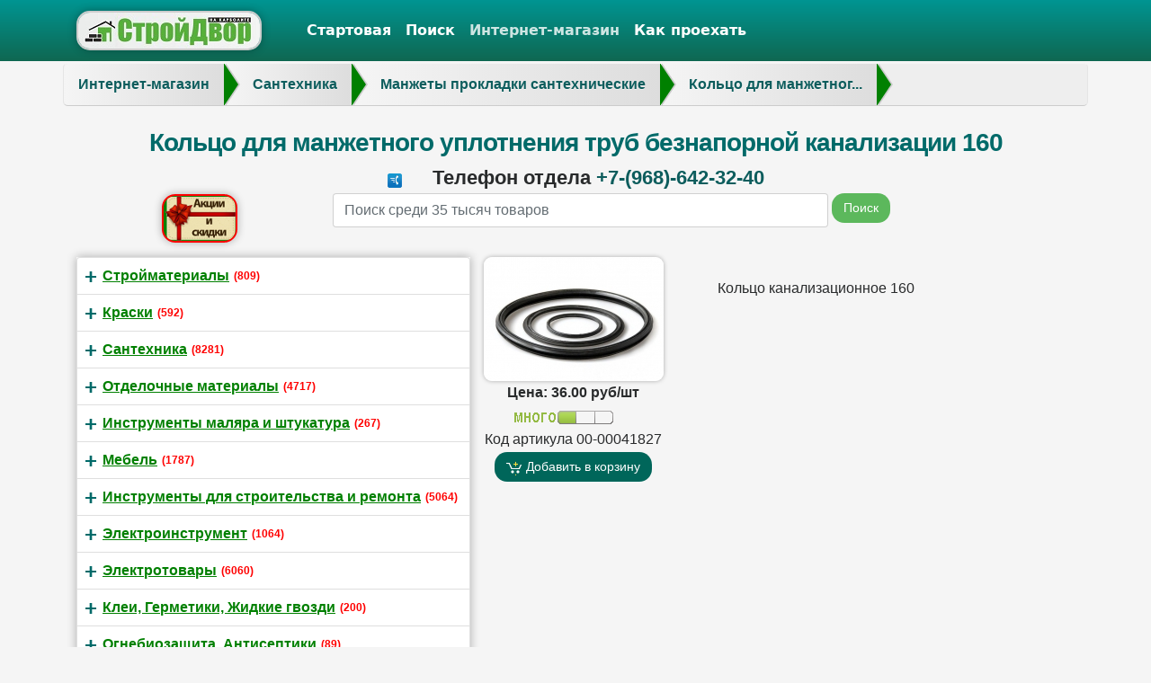

--- FILE ---
content_type: text/html;charset=UTF-8
request_url: http://dvoroz.ru/dvoroz/inetshop/shop/santehnika_0002/mangety_prokladki_santehnicheskie_0087/koltzo_dlya_mangetnogo_uplotneniya_trub_beznapornoi_kanalizatzii_160?tovar=316
body_size: 6603
content:


















 



<!DOCTYPE html>
<html lang="ru" prefix="og: http://ogp.me/ns# video: http://ogp.me/ns/video#">
  <head>
    <meta charset="utf-8">
    <meta name="viewport" content="width=device-width, initial-scale=1">
    <link rel="stylesheet" href="/bootstrap4a/css/bootstrap.css">
	 <!--<link rel="stylesheet" href="https://maxcdn.bootstrapcdn.com/bootstrap/4.0.0/css/bootstrap.min.css" integrity="sha384-Gn5384xqQ1aoWXA+058RXPxPg6fy4IWvTNh0E263XmFcJlSAwiGgFAW/dAiS6JXm" crossorigin="anonymous">
	-->
	  <link rel="stylesheet" href="/css/grid_tovar.css">
	  <link rel="stylesheet" href="/bootstrap4/css/bootstrap_dvoroz.css">


<meta http-equiv="content-type" content="text/html; charset=utf-8" />
  <meta name="geo.placename" content="улица Дзержинского, 36, Орехово-Зуево, Московская область, Россия, 142603" />
<meta name="geo.position" content="55.7933610;38.9345870" />
<meta name="geo.region" content="RU-Московская область" />
<meta name="ICBM" content="55.7933610, 38.9345870" />  

 
<link href="/favicon.ico" rel="shortcut icon">
  <!--<link rel="stylesheet" type="text/css" href="/css/style.css" />


-->
  <link rel="stylesheet" href="/css/grid_tovar.css">
<link href="/css/tovar_info.css" rel="stylesheet">
 
<title>Кольцо для манжетного уплотнения труб безнапорной канализации  160 Орехово-Зуево интернет-магазин стройматериалов СтройДвор на Карболите </title>    

<meta name="description" content= "Кольцо для манжетного уплотнения труб безнапорной канализации  160 за 36.00   Орехово-Зуево купить в интернет-магазине стройматериалов  СтройДвор на Карболите"/>
<meta name="keywords" content= " Кольцо для манжетного уплотнения труб безнапорной канализации  160, Орехово-Зуево, купить,  интернет-магазин стройматериалов Орехово-Зуево СтройДвор на Карболите"/> 

 


 <meta property="og:title" content="Кольцо для манжетного уплотнения труб безнапорной канализации  160 интернет-магазин стройматериалов Орехово-Зуево СтройДвор на Карболите" />
    <meta property="og:description" content="Кольцо для манжетного уплотнения труб безнапорной канализации  160 за 36.00 купить в интернет-магазине стройматериалов Орехово-Зуево СтройДвор на Карболите" />
    <meta property="og:url" content="//dvoroz.ru/dvoroz/inetshop/shop/santehnika_0002/mangety_prokladki_santehnicheskie_0087/koltzo_dlya_mangetnogo_uplotneniya_trub_beznapornoi_kanalizatzii_160?tovar=316" />
    <meta property="og:image" content="//dvoroz.ru/shop_img/00-00041827.jpg" />

<link rel="canonical" href="http://dvoroz.ru/dvoroz/inetshop/shop/santehnika_0002/mangety_prokladki_santehnicheskie_0087/koltzo_dlya_mangetnogo_uplotneniya_trub_beznapornoi_kanalizatzii_160?tovar=316" />
  <link rel="stylesheet" href="/js/lightbox2/css/lightbox.css">
   <!-- <script src="https://yastatic.net/jquery/3.2.1/jquery.min.js"> </script>-->
    <script src="https://yastatic.net/jquery/3.2.1/jquery.min.js"> </script>
</head>


﻿<body> <nav class="navbar navbar-inverse fixed-top bg-inverse navbar-toggleable-md">
      <div class="container">
        <button class="navbar-toggler navbar-toggler-right" type="button" data-toggle="collapse" data-target="#navbarsExampleContainer" aria-controls="navbarsExampleContainer" aria-expanded="false" aria-label="Toggle navigation" style="left: 210px;">
          <span class="navbar-toggler-icon"></span>
        </button>
      
<a href="/" class="navbar-brand"><img src="/images/bootstrap4/logo2.jpg" style="box-shadow:0 0 10px rgba(0, 0, 0, 0.3);border:2px solid  #CCCCCC; border-radius: 15px; -webkit-border-radius: 15px; -moz-border-radius: 15px;">&nbsp;</a>
        <div class="collapse navbar-collapse" id="navbarsExampleContainer">
          <ul class="navbar-nav mr-auto">
          <li class="nav-item active" >   <a class="nav-link" href="/" title="Стройматериалы, сантехника, электрика - строительный рынок и магазин стройматериалов в Орехово-Зуево, Ликино-Дулево">Стартовая</a></li>
             <li class="nav-item active">  <a class="nav-link" href="/dvoroz/search.jsp">Поиск</a></li>
	   <li class="nav-item "> <a class="nav-link" href="/dvoroz/inetshop/shop">Интернет-магазин</a></li>
        
        <li class="nav-item active">
            <a class="nav-link" href="/contacts.shtml">Как проехать </a>
          </li>       </ul>
           <!--  <form class="form-inline my-2 my-md-0">
            <input class="form-control mr-sm-2" placeholder="Search" type="text">
            <button class="btn btn-outline-success my-2 my-sm-0" type="submit">Search</button>
          </form>-->
        </div>
      </div>
    </nav>
   
   
   
   
   
    <div class="container" id="id_container_main" style="margin-top: 20px;">
	

 
<div class="row" style=" margin-bottom: 10px;">
<ul id="breadcrumbs-one" class="breadcrumbs-one" itemscope="" itemtype="https://schema.org/BreadcrumbList"> <li itemprop="itemListElement" itemscope  itemtype="https://schema.org/ListItem"  title="Интернет-магазин" ><a itemscope itemtype="https://schema.org/Thing"  itemprop="item" id="/dvoroz/inetshop/shop" href="/dvoroz/inetshop/shop"><span itemprop="name">Интернет-магазин</span></a> <meta itemprop="position" content="1"> </li> <li itemprop="itemListElement" itemscope  itemtype="https://schema.org/ListItem"  title="Сантехника" ><a itemscope itemtype="https://schema.org/Thing"  itemprop="item" id="/dvoroz/inetshop/shop/santehnika_0002" href="/dvoroz/inetshop/shop/santehnika_0002"><span itemprop="name">Сантехника</span></a> <meta itemprop="position" content="2"> </li> <li itemprop="itemListElement" itemscope  itemtype="https://schema.org/ListItem"  title="Манжеты прокладки сантехнические" ><a itemscope itemtype="https://schema.org/Thing"  itemprop="item" id="/dvoroz/inetshop/shop/santehnika_0002/mangety_prokladki_santehnicheskie_0087" href="/dvoroz/inetshop/shop/santehnika_0002/mangety_prokladki_santehnicheskie_0087"><span itemprop="name">Манжеты прокладки сантехнические</span></a> <meta itemprop="position" content="3"> </li> <li itemprop="itemListElement" itemscope  itemtype="https://schema.org/ListItem"  title="Кольцо для манжетного уплотнения труб безнапорной канализации  160" ><a itemscope itemtype="https://schema.org/Thing"  itemprop="item" id="/dvoroz/inetshop/shop/santehnika_0002/mangety_prokladki_santehnicheskie_0087/koltzo_dlya_mangetnogo_uplotneniya_trub_beznapornoi_kanalizatzii_160?tovar=316" href="/dvoroz/inetshop/shop/santehnika_0002/mangety_prokladki_santehnicheskie_0087/koltzo_dlya_mangetnogo_uplotneniya_trub_beznapornoi_kanalizatzii_160?tovar=316"><span itemprop="name">Кольцо для манжетног...</span></a> <meta itemprop="position" content="4"> </li></ul>
 </div> <!--row-->   
 <!--
 <div class="row" style=" margin-bottom: 10px;">
<h1>Кольцо для манжетного уплотнения труб безнапорной канализации  160</h1>
 </div> row-->  
 
 <div class="row">
	<div class="col-md-12 offset-md-0">
 
<h1 class="text-center">Кольцо для манжетного уплотнения труб безнапорной канализации  160 </h1> 
   <style>
#blink {
	//-webkit-animation: blink 2s linear infinite; 
	//animation: blink 2s linear infinite; 
	font-weight: bold; 
	color: color: #F00; 
}

@-webkit-keyframes blink { 
	0% { color: #F00; }
	50% { color: #FBB; }
	100% { color: #F00; }
}

@keyframes blink {  
	0% { color: #F00; }
	50% { color: #FBB; }
	100% { color: #F00; } 
}
</style>
  

 </div> 
<style>
 img {   margin-right: 20px;}
#treeview10 ul{

box-shadow: 0 0 10px rgba(0, 0, 0, 0.3);
}

#treeview10 ul .list-group-item {
//background-color:LightGoldenrodYellow;
 padding: 0.5rem 0.5rem;
}
.treeview a, .treeview a:hover {
    background: transparent none repeat scroll 0 0;
 color:  green!important;
 //  color:  LightCyan!important;-al 30-
   font-weight: bold;
    outline: medium none;
    text-decoration: underline;
//   color: #0d5d5d;
}

.treeview span.icon {
    margin-right: 0px;
    width: 10px;
}



</style>

	</div>
	<!--<div class="row">
  <div class="col-12">
					  
					 <h3 style="color:red; text-align: center !important;" class="text-center">Магазин  работает с 28 по 7 ноября только на доставку</h3>
				    
</div> 

</div>  -->
 <div class="row">
	<div class="col-md-12 offset-md-0">


	<table border="0"  width="100%" style="margin-left: 0px;">


 <!-- <tr> <td><b style="text-align:center;font-size:1em; margin-left: 0px;color:red">  Для быстрой обработки обращения обратите внимание на телефон отдела интересующей Вас продукции! Заранее спасибо</b></td> </tr>-->
<tr> 

  <td align="center"><img  src="/images/tel.ico"/> &nbsp;<b style="text-align:center;font-size:1.4em; margin-left: 0px;"> Телефон отдела <a style="text-decoration: solid;" href="tel:+7-(968)-642-32-40"> +7-(968)-642-32-40 </a>  </b></td> </tr>
   
</table>






	</div>
	</div>

<form action="/dvoroz/search.jsp" method="post">  
<div class="row  mb-3">
<div class="col-md-1 col-xs-1 col-xm-1 offset-md-1 offset-xs-0 mr-0 pr-1">	
<a href="http://dvoroz.ru/dvoroz/category_cache.jsp?category=-1">


  <img src="/images/raspr.png" style="background-color:green;border: 2px solid #FF0000;    border-radius: 15px;    box-shadow: 0 0 10px rgba(0, 0, 0, 0.3);  margin-top: 1px;" />   </a>
</div>

				<div class="col-md-6 col-xs-2 col-xm-2 offset-md-1 offset-xs-0 mr-0 pr-1">		 
					<label class="sr-only" for="search">Name</label>
					<input type="text" class="form-control " name="search" id="search" placeholder="Поиск среди 35 тысяч товаров">
				</div>
			<div class="col-md-1 ml-0 px-0">		
				<button type="submit" class="btn btn-success">Поиск</button>
			</div>
			
			</div>	 
		</form>	

 
 
 
 
 
 
  
 
<div class="row" >







      
      
  
 <div id="descr_tov" class="col-12"> 
    <div id="treeview10" style="float:left; padding: 0px 0px 00px 00px; margin-right: 5px;margin-left: 0px;"></div>
 <div style="float:left; padding: 0px 10px 00px 00px; margin-right: 10px;margin-left: 10px;">  

<a href="/shop_img/full_00-00041827.jpg" data-lightbox="316" style="cursor: url(/images/zooming.png), pointer;">


 <img alt="Кольцо для манжетного уплотнения труб безнапорной канализации  160 " src="/shop_img/00-00041827.jpg" id="main_tovar_img" title="Кольцо для манжетного уплотнения труб безнапорной канализации  160   в СтройДвор на Карболите Орехово-Зуево" style="border-radius: 9px; padding: 0px 00px 00px 0px; box-shadow:0 0 5px rgba(0, 0, 0, 0.3)" /> 
 </a> 
  
<table>
<tr> <td> <center>		<b>Цена: 36.00  руб/шт 

  </b> </center></td> 
<tr> <td align="center"> 


<img   src="/inetshop/img/status_mnogo.gif" title="Есть в наличии, остаток:   20" />


  
</td> 
</tr>  
 <tr><td align="center"> Код артикула 00-00041827</td> </tr> 
  <tr><td align="center"> 
 
<button  class="btn btn-primary btn-cart" type="submit" id="add_btn" onclick="addToCard();">
  <i class="ti ti-addtocart"></i> Добавить в корзину            </button>
</td> 
</tr> 







</table>
  

</div>  








<style>
#descr_tov  span {color: #333333 !important;}

</style>
 <p>


<p>Кольцо канализационное 160</p>
	








 </p> 
 </div>
  <div style="float: right; padding: 0px; margin-left: 20px;  ">   





 <!-- <a href="#"  onclick="addToCard();">   
 <img alt="Без товаров СтройДвор на Карболите в Орехово-Зуево жить можно, но разве это жизнь..." src="http://dvoroz.ru/images/stroyd_credit.jpg"   style="border: 2px solid rgb(204, 204, 204); border-radius: 15px; padding: 0px; box-shadow: 0px 0px 5px rgba(0, 0, 0, 0.3); margin-left: 40px; margin-top: 15px;" onclick="addToCard();"/> 
</a> -->


  </div>  
 




 
 </div> <!--row-->   
<div class="row" >
 <div class="col-3" ><b>Цена:  36.00 руб/шт  



</b></div>
 <div class="col" >



<img   src="/inetshop/img/status_mnogo.gif" title="Есть в наличии, остаток:   20" />


 
 </div>
<div class="col-2 d-none d-lg-block" >Количество указано по состоянию на <b>15:34 21 янв. 2026 </b> </div>
<div class="col" >Код артикула 00-00041827  </div>

<div class="col" ><img alt="Visa" style="box-shadow:0 0 0px rgba(0, 0, 0, 0);" src="/images/icon_paysystems.png" title=""   /></div>
<div class="col" >Принимаем к оплате пластиковые карты  </div>	
 
 </div> <!--row-->   
<div class="row" >

  


 

<table border="0">
	 <tr>
<td>

 <button  class="btn btn-primary btn-cart" type="submit" id="add_btn" onclick="addToCard();">
                <i class="ti ti-addtocart"></i> Добавить в корзину            </button>





<script type="text/javascript">
function addToCard() {
//alert ('go');

 $("#main_tovar_img")  
              .clone()  
              .css({'position' : 'absolute', 'z-index' : '100'})  
              .appendTo("#k_items")  
              .animate({opacity: 0.5,   
                            marginRight: 700, 
                            width: 50,   
                            height: 50}, "slow", function() {  
                    $(this).remove();  
              });  

 $("#basket-small").css("visibility", "unset");
				$("#k_items").load("/dvoroz/tovar_s_add.jsp?tovar=316") ;

//http://dvoroz.ru/dvoroz/tovar_s_add.jsp?tovar=
}
  </script>
</td>
</tr>
</table>
 


 <br/>  
 <div id="table_price"  >


</div>







   

</div> <!--row-->   

 <!--soputstv--> 
   
						  
	 
	   
  
<hr align="left" size="3"/>
 <br> 


<aside class="row" >
 
<a href="/contacts.shtml" >


 	 
 <p style="margin-left: 10px; margin-right: 10px;">
<img class="rounded float-left" alt="Строительный рынок в Орехово-Зуево СтройДвор на Карболите" style="box-shadow:0 0 10px rgba(0, 0, 0, 0.3);  margin-right: 20px;" class="lazy" data-original="/images/main_page/banner2.jpg" title="СтройДвор на Карболите Орехово-Зуево" />
 

 <img class="float-right" src="/images/round_kak_proehat_v_stroidvor.png" style="    border-radius: 1px;    box-shadow: 0 0 1px rgba(0, 0, 0, 0.3);  margin-right: 10px;" />   </a>

Строительный рынок "СтройДвор на Карболите" (стройматериалы Орехово-Зуево) это более 2000 метров торговых площадей с более 25000
товаров для строительства и ремонта. Комплекс на ул. Дзержинского 36 города Орехово-Зуево Ликино-Дулевского городского округа Московской области включает в себя открытую площадку строительных материалов,  
магазин сантехники,магазин красок,магазин электроинструмента и ручного инструмента, это место часто посещают те ореховозуевцы, кто совершает или планирует ремонт: отделочные материалы (обои, плинтусы, ламинат, мебель в ванную), материалы для строительства дач и коттеджей на тысячах квадратных метров.
Для тех, кто ищет стройматериалы в Орехове-Зуеве, СтройДвор - это все для строительства, все для ремонта: все, чтобы построить дом. 
</p>
	
<p style="margin-left: 10px; margin-right: 10px;">В отдельном корпусе находятся кафе, автомойка и шиномонтаж.  <a href='/start_page/content/avtopark.shtml'>  Свой грузовой автопарк  </a>позволит доставить любой заказ для каждого клиента. Заказ можно произвести в <a href="/dvoroz/inetshop/shop" title="Интернет магазин стройматериалы Орехово-Зуево" >интернет-магазине стройматериалов Орехово-Зуево</a>.</p>

 <div class="basket" id="basket-small">  <a href="/dvoroz/tovar_s_current.jsp" class="top-info-img-wrap" >
				<img src="/inetshop/img/basket_y.png" class="corzina_img">
				<span class="items-in-basket" id="k_items">0</span>
			</a></div>	

	</div> 
	      
		
 </aside>
 </div>

   <footer class="footer">
      <div class="container">
        <p class="text-muted"> Торговый комплекс стройматериалов Орехово-Зуево СтройДвор на Карболите 2012-2026 г. </p>
      </div>
    </footer>	
 
	
	
    
    <script src="https://cdnjs.cloudflare.com/ajax/libs/tether/1.4.0/js/tether.min.js"></script>
    

  
 <!-- <script src="https://cdnjs.cloudflare.com/ajax/libs/popper.js/1.12.9/umd/popper.min.js" integrity="sha384-ApNbgh9B+Y1QKtv3Rn7W3mgPxhU9K/ScQsAP7hUibX39j7fakFPskvXusvfa0b4Q" crossorigin="anonymous"></script>
--><script src="https://maxcdn.bootstrapcdn.com/bootstrap/4.0.0/js/bootstrap.min.js" integrity="sha384-JZR6Spejh4U02d8jOt6vLEHfe/JQGiRRSQQxSfFWpi1MquVdAyjUar5+76PVCmYl" crossorigin="anonymous"></script>

		  <link rel="stylesheet" href="/bootstrap4/bootstrap-treeview.min.css">

	<script type="text/javascript" src="/bootstrap4/bootstrap-treeview.min.js"></script>
	
	
	



<script src="/js/lightbox2/js/lightbox.js"></script>

<!-- Yandex.Metrika counter -->
<script type="text/javascript" >
   (function(m,e,t,r,i,k,a){m[i]=m[i]||function(){(m[i].a=m[i].a||[]).push(arguments)};
   m[i].l=1*new Date();k=e.createElement(t),a=e.getElementsByTagName(t)[0],k.async=1,k.src=r,a.parentNode.insertBefore(k,a)})
   (window, document, "script", "https://mc.yandex.ru/metrika/tag.js", "ym");

   ym(22188538, "init", {
        clickmap:true,
        trackLinks:true,
        accurateTrackBounce:true,
        webvisor:true
   });
</script>
<noscript><div><img src="https://mc.yandex.ru/watch/22188538" style="position:absolute; left:-9999px;" alt="" /></div></noscript>
<!-- /Yandex.Metrika counter -->

<script>
  (function(i,s,o,g,r,a,m){i['GoogleAnalyticsObject']=r;i[r]=i[r]||function(){
  (i[r].q=i[r].q||[]).push(arguments)},i[r].l=1*new Date();a=s.createElement(o),
  m=s.getElementsByTagName(o)[0];a.async=1;a.src=g;m.parentNode.insertBefore(a,m)
  })(window,document,'script','https://www.google-analytics.com/analytics.js','ga');

  ga('create', 'UA-103042145-1', 'auto');
  ga('send', 'pageview');

</script>
<script type="text/javascript" src="/bootstrap4/js_external/lazyload.min.js"></script>
<script src="//dvoroz.ru/dvoroz/b_htt.jsp"></script>
	  <script type="text/javascript">

$.getScript( "/dvoroz/tovar_s_corzina_hidden.jsp" );
 $("#k_items").load("/dvoroz/tovar_s_add.jsp?tovar=0") ;
 new LazyLoad();
 </script>
 
<script type="text/javascript">

 

    $('#treeview10').treeview({
          levels: 0,
          enableLinks: true,
	showTags: true,
          data: alternateData
        });
</script>
 
<style>

.treeview a, a:hover {
    background: transparent none repeat scroll 0 0;
    color: #0d5d5d;
    font-weight: normal;
    outline: medium none;
    text-decoration: underline;
}

.treeview span.icon {
    margin-right: 0px;
    width: 10px;
}

#treeview10 span.badge {
    color: red !important;
}
.glyphicon-plus::before {
    content: "+";
color: #006a69;
}
#treeview10 .glyphicon {
    display: inline-block;
    font-size: 1.5em;
    font-style: normal;
    font-weight: bold;
    line-height: 1;
    position: relative;
    top: 1px;
color: #006a69;
}

.glyphicon-minus::before {
    content: "−";
}
</style>

<script type="application/ld+json">
{
  "@context": "http://schema.org",
  "@type": "Organization",
  "url": "http://dvoroz.ru",
  "logo": "http://dvoroz.ru/images/bootstrap4/logo2.jpg"
}
</script>

  </body>
</html>	




--- FILE ---
content_type: text/html;charset=UTF-8
request_url: http://dvoroz.ru/dvoroz/b_htt.jsp
body_size: 18095
content:

















var alternateData = [ 
 
 { 
text: 'Стройматериалы', 
 tags: ['(809)'] ,
 href: '/dvoroz/inetshop/shop/stroimaterialy_0143',
 nodes: [
 
 { 
text: 'Сухие строительные смеси', 
 tags: ['(158)'] ,
 href: '/dvoroz/inetshop/shop/stroimaterialy_0143/suhie_stroitelnye_smesi_0057',
 nodes: [
 
 { 
text: 'Цемент', 
 tags: ['(9)'] ,
 href: '/dvoroz/inetshop/shop/stroimaterialy_0143/suhie_stroitelnye_smesi_0057/tzement_0058' } , 
 { 
text: 'Пескобетон', 
 tags: ['(8)'] ,
 href: '/dvoroz/inetshop/shop/stroimaterialy_0143/suhie_stroitelnye_smesi_0057/peskobeton_0245' } , 
 { 
text: 'Сухие строительные смеси', 
 tags: ['(14)'] ,
 href: '/dvoroz/inetshop/shop/stroimaterialy_0143/suhie_stroitelnye_smesi_0057/suhie_stroitelnye_smesi_0167' } , 
 { 
text: 'Штукатурка', 
 tags: ['(8)'] ,
 href: '/dvoroz/inetshop/shop/stroimaterialy_0143/suhie_stroitelnye_smesi_0057/shtukaturka_0059' } , 
 { 
text: 'Алебастр', 
 tags: ['(3)'] ,
 href: '/dvoroz/inetshop/shop/stroimaterialy_0143/suhie_stroitelnye_smesi_0057/alebastr_0060' } , 
 { 
text: 'Шпаклевки', 
 tags: ['(55)'] ,
 href: '/dvoroz/inetshop/shop/stroimaterialy_0143/suhie_stroitelnye_smesi_0057/shpaklevki_0097' } , 
 { 
text: 'Наливной пол', 
 tags: ['(3)'] ,
 href: '/dvoroz/inetshop/shop/stroimaterialy_0143/suhie_stroitelnye_smesi_0057/nalivnoi_pol_0248' } , 
 { 
text: 'Плиточный клей', 
 tags: ['(28)'] ,
 href: '/dvoroz/inetshop/shop/stroimaterialy_0143/suhie_stroitelnye_smesi_0057/plitochnyi_klei_0249' } , 
 { 
text: 'Затирка для швов между плитками', 
 tags: ['(25)'] ,
 href: '/dvoroz/inetshop/shop/stroimaterialy_0143/suhie_stroitelnye_smesi_0057/zatirka_dlya_shvov_megdu_plitkami_0100' } , 
 { 
text: 'Керамзит и щебень', 
 tags: ['(5)'] ,
 href: '/dvoroz/inetshop/shop/stroimaterialy_0143/suhie_stroitelnye_smesi_0057/keramzit_i_sheben_0250' }  ]
 } , 
 { 
text: 'Строительные блоки, кирпич', 
 tags: ['(43)'] ,
 href: '/dvoroz/inetshop/shop/stroimaterialy_0143/stroitelnye_bloki_kirpich_0144',
 nodes: [
 
 { 
text: 'Пеноблоки и газоблоки', 
 tags: ['(4)'] ,
 href: '/dvoroz/inetshop/shop/stroimaterialy_0143/stroitelnye_bloki_kirpich_0144/penobloki_i_gazobloki_0155' } , 
 { 
text: 'Пазогребневые блоки и пазогребневые панели', 
 tags: ['(5)'] ,
 href: '/dvoroz/inetshop/shop/stroimaterialy_0143/stroitelnye_bloki_kirpich_0144/pazogrebnevye_bloki_i_pazogrebnevye_paneli_0485' } , 
 { 
text: 'Плитка тротуарная', 
 tags: ['(21)'] ,
 href: '/dvoroz/inetshop/shop/stroimaterialy_0143/stroitelnye_bloki_kirpich_0144/plitka_trotuarnaya_0176' } , 
 { 
text: 'Керамзитобетонные блоки', 
 tags: ['(6)'] ,
 href: '/dvoroz/inetshop/shop/stroimaterialy_0143/stroitelnye_bloki_kirpich_0144/keramzitobetonnye_bloki_0178' } , 
 { 
text: 'Кирпич строительный', 
 tags: ['(7)'] ,
 href: '/dvoroz/inetshop/shop/stroimaterialy_0143/stroitelnye_bloki_kirpich_0144/kirpich_stroitelnyi_0208' }  ]
 } , 
 { 
text: 'Металлопрокат, сетка', 
 tags: ['(69)'] ,
 href: '/dvoroz/inetshop/shop/stroimaterialy_0143/metalloprokat_setka_0145',
 nodes: [
 
 { 
text: 'Арматура', 
 tags: ['(3)'] ,
 href: '/dvoroz/inetshop/shop/stroimaterialy_0143/metalloprokat_setka_0145/armatura_0179' } , 
 { 
text: 'Балка - металлопрокат', 
 tags: ['(4)'] ,
 href: '/dvoroz/inetshop/shop/stroimaterialy_0143/metalloprokat_setka_0145/balka__metalloprokat_0181' } , 
 { 
text: 'Столбы заборные', 
 tags: ['(5)'] ,
 href: '/dvoroz/inetshop/shop/stroimaterialy_0143/metalloprokat_setka_0145/stolby_zabornye_0462' } , 
 { 
text: 'Квадрат - металлопрокат', 
 tags: ['(2)'] ,
 href: '/dvoroz/inetshop/shop/stroimaterialy_0143/metalloprokat_setka_0145/kvadrat__metalloprokat_0182' } , 
 { 
text: 'Сваи', 
 tags: ['(2)'] ,
 href: '/dvoroz/inetshop/shop/stroimaterialy_0143/metalloprokat_setka_0145/svai_0463' } , 
 { 
text: 'Лист- металлопрокат', 
 tags: ['(4)'] ,
 href: '/dvoroz/inetshop/shop/stroimaterialy_0143/metalloprokat_setka_0145/list_metalloprokat_0183' } , 
 { 
text: 'Полоса - металлопрокат', 
 tags: ['(5)'] ,
 href: '/dvoroz/inetshop/shop/stroimaterialy_0143/metalloprokat_setka_0145/polosa__metalloprokat_0184' } , 
 { 
text: 'Пруток - металлопрокат', 
 tags: ['(0)'] ,
 href: '/dvoroz/inetshop/shop/stroimaterialy_0143/metalloprokat_setka_0145/prutok__metalloprokat_0185' } , 
 { 
text: 'Труба круглая- металлопрокат', 
 tags: ['(6)'] ,
 href: '/dvoroz/inetshop/shop/stroimaterialy_0143/metalloprokat_setka_0145/truba_kruglaya_metalloprokat_0186' } , 
 { 
text: 'Труба профильная- металлопрокат', 
 tags: ['(18)'] ,
 href: '/dvoroz/inetshop/shop/stroimaterialy_0143/metalloprokat_setka_0145/truba_profilnaya_metalloprokat_0187' } , 
 { 
text: 'Уголок- металлопрокат', 
 tags: ['(7)'] ,
 href: '/dvoroz/inetshop/shop/stroimaterialy_0143/metalloprokat_setka_0145/ugolok_metalloprokat_0188' } , 
 { 
text: 'Швеллер- металлопрокат', 
 tags: ['(4)'] ,
 href: '/dvoroz/inetshop/shop/stroimaterialy_0143/metalloprokat_setka_0145/shveller_metalloprokat_0189' } , 
 { 
text: 'Проволока вязальная', 
 tags: ['(9)'] ,
 href: '/dvoroz/inetshop/shop/stroimaterialy_0143/metalloprokat_setka_0145/provoloka_vyazalnaya_0190' }  ]
 } , 
 { 
text: 'Стеклопластиковая арматура и сетка', 
 tags: ['(3)'] ,
 href: '/dvoroz/inetshop/shop/stroimaterialy_0143/stekloplastikovaya_armatura_i_setka_0504' } , 
 { 
text: 'Пиломатериалы', 
 tags: ['(144)'] ,
 href: '/dvoroz/inetshop/shop/stroimaterialy_0143/pilomaterialy_0146',
 nodes: [
 
 { 
text: 'Имитация бруса', 
 tags: ['(12)'] ,
 href: '/dvoroz/inetshop/shop/stroimaterialy_0143/pilomaterialy_0146/imitatziya_brusa_0203' } , 
 { 
text: 'Пиломатериал обрезной', 
 tags: ['(19)'] ,
 href: '/dvoroz/inetshop/shop/stroimaterialy_0143/pilomaterialy_0146/pilomaterial_obreznoi_0199',
 nodes: [
 
 { 
text: 'Брус обрезной', 
 tags: ['(5)'] ,
 href: '/dvoroz/inetshop/shop/stroimaterialy_0143/pilomaterialy_0146/pilomaterial_obreznoi_0199/brus_obreznoi_0410' } , 
 { 
text: 'Доска обрезная', 
 tags: ['(14)'] ,
 href: '/dvoroz/inetshop/shop/stroimaterialy_0143/pilomaterialy_0146/pilomaterial_obreznoi_0199/doska_obreznaya_0411' }  ]
 } , 
 { 
text: 'Половая доска', 
 tags: ['(8)'] ,
 href: '/dvoroz/inetshop/shop/stroimaterialy_0143/pilomaterialy_0146/polovaya_doska_0200' } , 
 { 
text: 'Евровагонка', 
 tags: ['(30)'] ,
 href: '/dvoroz/inetshop/shop/stroimaterialy_0143/pilomaterialy_0146/evrovagonka_0201' } , 
 { 
text: 'Пиломатериал строганный', 
 tags: ['(30)'] ,
 href: '/dvoroz/inetshop/shop/stroimaterialy_0143/pilomaterialy_0146/pilomaterial_strogannyi_0412',
 nodes: [
 
 { 
text: 'Строганный брус', 
 tags: ['(14)'] ,
 href: '/dvoroz/inetshop/shop/stroimaterialy_0143/pilomaterialy_0146/pilomaterial_strogannyi_0412/strogannyi_brus_0204' } , 
 { 
text: 'Доска строганная', 
 tags: ['(12)'] ,
 href: '/dvoroz/inetshop/shop/stroimaterialy_0143/pilomaterialy_0146/pilomaterial_strogannyi_0412/doska_strogannaya_0413' } , 
 { 
text: 'Рейка строганная', 
 tags: ['(4)'] ,
 href: '/dvoroz/inetshop/shop/stroimaterialy_0143/pilomaterialy_0146/pilomaterial_strogannyi_0412/reika_strogannaya_0414' }  ]
 } , 
 { 
text: 'Погонажные изделия', 
 tags: ['(45)'] ,
 href: '/dvoroz/inetshop/shop/stroimaterialy_0143/pilomaterialy_0146/pogonagnye_izdeliya_0170',
 nodes: [
 
 { 
text: 'Наличники деревянные', 
 tags: ['(15)'] ,
 href: '/dvoroz/inetshop/shop/stroimaterialy_0143/pilomaterialy_0146/pogonagnye_izdeliya_0170/nalichniki_derevyannye_0171' } , 
 { 
text: 'Плинтуса деревянные', 
 tags: ['(7)'] ,
 href: '/dvoroz/inetshop/shop/stroimaterialy_0143/pilomaterialy_0146/pogonagnye_izdeliya_0170/plintusa_derevyannye_0172' } , 
 { 
text: 'Раскладка деревянная', 
 tags: ['(9)'] ,
 href: '/dvoroz/inetshop/shop/stroimaterialy_0143/pilomaterialy_0146/pogonagnye_izdeliya_0170/raskladka_derevyannaya_0415' } , 
 { 
text: 'Угол деревянный', 
 tags: ['(5)'] ,
 href: '/dvoroz/inetshop/shop/stroimaterialy_0143/pilomaterialy_0146/pogonagnye_izdeliya_0170/ugol_derevyannyi_0416' } , 
 { 
text: 'Подоконник деревянный', 
 tags: ['(2)'] ,
 href: '/dvoroz/inetshop/shop/stroimaterialy_0143/pilomaterialy_0146/pogonagnye_izdeliya_0170/podokonnik_derevyannyi_0501' } , 
 { 
text: 'Дверные коробки', 
 tags: ['(7)'] ,
 href: '/dvoroz/inetshop/shop/stroimaterialy_0143/pilomaterialy_0146/pogonagnye_izdeliya_0170/dvernye_korobki_0502' }  ]
 }  ]
 } , 
 { 
text: 'ЖБИ, Асбестоцемент', 
 tags: ['(34)'] ,
 href: '/dvoroz/inetshop/shop/stroimaterialy_0143/gbi_asbestotzement_0147',
 nodes: [
 
 { 
text: 'Железобетонные изделия (ЖБИ)', 
 tags: ['(0)'] ,
 href: '/dvoroz/inetshop/shop/stroimaterialy_0143/gbi_asbestotzement_0147/gelezobetonnye_izdeliya_gbi__0205' } , 
 { 
text: 'Кольца колодезные', 
 tags: ['(18)'] ,
 href: '/dvoroz/inetshop/shop/stroimaterialy_0143/gbi_asbestotzement_0147/koltza_kolodeznye_0210' } , 
 { 
text: 'Крышки для колодцев', 
 tags: ['(7)'] ,
 href: '/dvoroz/inetshop/shop/stroimaterialy_0143/gbi_asbestotzement_0147/kryshki_dlya_kolodtzev_0211' } , 
 { 
text: 'Асбестоцементные трубы', 
 tags: ['(4)'] ,
 href: '/dvoroz/inetshop/shop/stroimaterialy_0143/gbi_asbestotzement_0147/asbestotzementnye_truby_0213' } , 
 { 
text: 'Асбестоцементный лист', 
 tags: ['(5)'] ,
 href: '/dvoroz/inetshop/shop/stroimaterialy_0143/gbi_asbestotzement_0147/asbestotzementnyi_list_0368' } , 
 { 
text: 'Муфты А/Ц и П/Э', 
 tags: ['(0)'] ,
 href: '/dvoroz/inetshop/shop/stroimaterialy_0143/gbi_asbestotzement_0147/mufty_a_tz_i_p_e_0369' }  ]
 } , 
 { 
text: 'Гипсокартон, Гипсоволокно, Стекломагниевый лист', 
 tags: ['(42)'] ,
 href: '/dvoroz/inetshop/shop/stroimaterialy_0143/gipsokarton_gipsovolokno_steklomagnievyi_list_0148',
 nodes: [
 
 { 
text: 'Гипсокартон', 
 tags: ['(17)'] ,
 href: '/dvoroz/inetshop/shop/stroimaterialy_0143/gipsokarton_gipsovolokno_steklomagnievyi_list_0148/gipsokarton_0215' } , 
 { 
text: 'Гипсоволокно', 
 tags: ['(0)'] ,
 href: '/dvoroz/inetshop/shop/stroimaterialy_0143/gipsokarton_gipsovolokno_steklomagnievyi_list_0148/gipsovolokno_0217' } , 
 { 
text: 'Стекломагниевый лист (СМЛ)', 
 tags: ['(0)'] ,
 href: '/dvoroz/inetshop/shop/stroimaterialy_0143/gipsokarton_gipsovolokno_steklomagnievyi_list_0148/steklomagnievyi_list_sml__0218' } , 
 { 
text: 'Профили для гиспокартона', 
 tags: ['(25)'] ,
 href: '/dvoroz/inetshop/shop/stroimaterialy_0143/gipsokarton_gipsovolokno_steklomagnievyi_list_0148/profili_dlya_gispokartona_0367' }  ]
 } , 
 { 
text: 'Фанера, Оргалит, ОСБ, ЦСП, ДВП, ДСП', 
 tags: ['(20)'] ,
 href: '/dvoroz/inetshop/shop/stroimaterialy_0143/fanera_orgalit_osb_tzsp_dvp_dsp_0149' } , 
 { 
text: 'Утеплители, Паро-Гидро-Ветро-Защита, Звукоизоляция', 
 tags: ['(126)'] ,
 href: '/dvoroz/inetshop/shop/stroimaterialy_0143/utepliteli_paro_gidro_vetro_zashita_zvukoizolyatziya_0153',
 nodes: [
 
 { 
text: 'Пенопласт и пенополистирол', 
 tags: ['(13)'] ,
 href: '/dvoroz/inetshop/shop/stroimaterialy_0143/utepliteli_paro_gidro_vetro_zashita_zvukoizolyatziya_0153/penoplast_i_penopolistirol_0221' } , 
 { 
text: 'Утеплитель для кровли и стен', 
 tags: ['(49)'] ,
 href: '/dvoroz/inetshop/shop/stroimaterialy_0143/utepliteli_paro_gidro_vetro_zashita_zvukoizolyatziya_0153/uteplitel_dlya_krovli_i_sten_0222' } , 
 { 
text: 'Кровельная изоляция', 
 tags: ['(9)'] ,
 href: '/dvoroz/inetshop/shop/stroimaterialy_0143/utepliteli_paro_gidro_vetro_zashita_zvukoizolyatziya_0153/krovelnaya_izolyatziya_0224' } , 
 { 
text: 'Пакля', 
 tags: ['(2)'] ,
 href: '/dvoroz/inetshop/shop/stroimaterialy_0143/utepliteli_paro_gidro_vetro_zashita_zvukoizolyatziya_0153/paklya_0226' } , 
 { 
text: 'Паро-, гидро-, ветроизоляция', 
 tags: ['(47)'] ,
 href: '/dvoroz/inetshop/shop/stroimaterialy_0143/utepliteli_paro_gidro_vetro_zashita_zvukoizolyatziya_0153/paro__gidro__vetroizolyatziya_0227' } , 
 { 
text: 'Пленка укрывная', 
 tags: ['(6)'] ,
 href: '/dvoroz/inetshop/shop/stroimaterialy_0143/utepliteli_paro_gidro_vetro_zashita_zvukoizolyatziya_0153/plenka_ukryvnaya_0283' }  ]
 } , 
 { 
text: 'Сайдинг', 
 tags: ['(0)'] ,
 href: '/start_page/content2/siding/siding.shtml' } , 
 { 
text: 'Кровельные стройматериалы', 
 tags: ['(65)'] ,
 href: '/dvoroz/inetshop/shop/stroimaterialy_0143/krovelnye_stroimaterialy_0152',
 nodes: [
 
 { 
text: 'Ондулин', 
 tags: ['(12)'] ,
 href: '/dvoroz/inetshop/shop/stroimaterialy_0143/krovelnye_stroimaterialy_0152/ondulin_0239' } , 
 { 
text: 'Металлочерепица', 
 tags: ['(5)'] ,
 href: '/dvoroz/inetshop/shop/stroimaterialy_0143/krovelnye_stroimaterialy_0152/metallocherepitza_0269' } , 
 { 
text: 'Профнастил', 
 tags: ['(10)'] ,
 href: '/dvoroz/inetshop/shop/stroimaterialy_0143/krovelnye_stroimaterialy_0152/profnastil_0270' } , 
 { 
text: 'Шифер', 
 tags: ['(1)'] ,
 href: '/dvoroz/inetshop/shop/stroimaterialy_0143/krovelnye_stroimaterialy_0152/shifer_0214' } , 
 { 
text: 'Водосточные системы ливневка', 
 tags: ['(12)'] ,
 href: '/dvoroz/inetshop/shop/stroimaterialy_0143/krovelnye_stroimaterialy_0152/vodostochnye_sistemy_livnevka_0374' } , 
 { 
text: 'Оцинкованные гладкие листы', 
 tags: ['(1)'] ,
 href: '/dvoroz/inetshop/shop/stroimaterialy_0143/krovelnye_stroimaterialy_0152/otzinkovannye_gladkie_listy_0375' } , 
 { 
text: 'Оцинкованные гофрированные листы', 
 tags: ['(1)'] ,
 href: '/dvoroz/inetshop/shop/stroimaterialy_0143/krovelnye_stroimaterialy_0152/otzinkovannye_gofrirovannye_listy_0376' } , 
 { 
text: 'Профили кровля', 
 tags: ['(23)'] ,
 href: '/dvoroz/inetshop/shop/stroimaterialy_0143/krovelnye_stroimaterialy_0152/profili_krovlya_0377' }  ]
 } , 
 { 
text: 'Поликарбонат', 
 tags: ['(2)'] ,
 href: '/dvoroz/inetshop/shop/stroimaterialy_0143/polikarbonat_0154',
 nodes: [
 
 { 
text: 'Сотовый поликарбонат', 
 tags: ['(2)'] ,
 href: '/dvoroz/inetshop/shop/stroimaterialy_0143/polikarbonat_0154/sotovyi_polikarbonat_0268' } , 
 { 
text: 'Комплектующие для сотового поликарбоната', 
 tags: ['(0)'] ,
 href: '/dvoroz/inetshop/shop/stroimaterialy_0143/polikarbonat_0154/komplektuyushie_dlya_sotovogo_polikarbonata_0276' }  ]
 } , 
 { 
text: 'Лестницы, стремянки', 
 tags: ['(76)'] ,
 href: '/dvoroz/inetshop/shop/stroimaterialy_0143/lestnitzy_stremyanki_0281' } , 
 { 
text: 'Теплицы', 
 tags: ['(12)'] ,
 href: '/dvoroz/inetshop/shop/stroimaterialy_0143/teplitzy_0243' } , 
 { 
text: 'Террасная доска', 
 tags: ['(0)'] ,
 href: '/start_page/content2/otdelka/terassa_doska/terraka_doska.shtml' } , 
 { 
text: 'Облицовочная плитка для фасада', 
 tags: ['(15)'] ,
 href: '/dvoroz/inetshop/shop/stroimaterialy_0143/oblitzovochnaya_plitka_dlya_fasada_0252' } , 
 { 
text: 'Услуги', 
 tags: ['(0)'] ,
 href: '/dvoroz/inetshop/shop/stroimaterialy_0143/uslugi_0254' }  ]
 } , 
 { 
text: 'Краски', 
 tags: ['(592)'] ,
 href: '/dvoroz/inetshop/shop/kraski_0003',
 nodes: [
 
 { 
text: 'Краски по металлу и ржавчине', 
 tags: ['(33)'] ,
 href: '/dvoroz/inetshop/shop/kraski_0003/kraski_po_metallu_i_rgavchine_0225' } , 
 { 
text: 'Краска для радиаторов отопления (эмали для батарей)', 
 tags: ['(5)'] ,
 href: '/dvoroz/inetshop/shop/kraski_0003/kraska_dlya_radiatorov_otopleniya_emali_dlya_batarei__0192' } , 
 { 
text: 'Краски для ванной и кухни', 
 tags: ['(1)'] ,
 href: '/dvoroz/inetshop/shop/kraski_0003/kraski_dlya_vannoi_i_kuhni_0246' } , 
 { 
text: 'Краски для фасада', 
 tags: ['(26)'] ,
 href: '/dvoroz/inetshop/shop/kraski_0003/kraski_dlya_fasada_0251' } , 
 { 
text: 'Краска для потолков', 
 tags: ['(8)'] ,
 href: '/dvoroz/inetshop/shop/kraski_0003/kraska_dlya_potolkov_0255' } , 
 { 
text: 'Интерьерные краски', 
 tags: ['(8)'] ,
 href: '/dvoroz/inetshop/shop/kraski_0003/interernye_kraski_0253' } , 
 { 
text: 'Краска для пола', 
 tags: ['(27)'] ,
 href: '/dvoroz/inetshop/shop/kraski_0003/kraska_dlya_pola_0244' } , 
 { 
text: 'Растворители для красок и лаков', 
 tags: ['(80)'] ,
 href: '/dvoroz/inetshop/shop/kraski_0003/rastvoriteli_dlya_krasok_i_lakov_0061' } , 
 { 
text: 'Лаки строительные и паркетные', 
 tags: ['(62)'] ,
 href: '/dvoroz/inetshop/shop/kraski_0003/laki_stroitelnye_i_parketnye_0074' } , 
 { 
text: 'Универсальные краски', 
 tags: ['(34)'] ,
 href: '/dvoroz/inetshop/shop/kraski_0003/universalnye_kraski_0081' } , 
 { 
text: 'Акриловые краски', 
 tags: ['(22)'] ,
 href: '/dvoroz/inetshop/shop/kraski_0003/akrilovye_kraski_0062' } , 
 { 
text: 'Краска эмаль', 
 tags: ['(126)'] ,
 href: '/dvoroz/inetshop/shop/kraski_0003/kraska_emal_0099' } , 
 { 
text: 'Готовые грунтовки', 
 tags: ['(22)'] ,
 href: '/dvoroz/inetshop/shop/kraski_0003/gotovye_gruntovki_0084' } , 
 { 
text: 'Побелка, краска для деревьев', 
 tags: ['(5)'] ,
 href: '/dvoroz/inetshop/shop/kraski_0003/pobelka_kraska_dlya_derevev_0086' } , 
 { 
text: 'Колеры', 
 tags: ['(46)'] ,
 href: '/dvoroz/inetshop/shop/kraski_0003/kolery_0056' } , 
 { 
text: 'Морилки', 
 tags: ['(22)'] ,
 href: '/dvoroz/inetshop/shop/kraski_0003/morilki_0089' } , 
 { 
text: 'Аэрозольные краски', 
 tags: ['(65)'] ,
 href: '/dvoroz/inetshop/shop/kraski_0003/aerozolnye_kraski_0422' }  ]
 } , 
 { 
text: 'Сантехника', 
 tags: ['(8281)'] ,
 href: '/dvoroz/inetshop/shop/santehnika_0002',
 nodes: [
 
 { 
text: 'Сантехнические смесители', 
 tags: ['(2072)'] ,
 href: '/dvoroz/inetshop/shop/santehnika_0002/santehnicheskie_smesiteli_0052',
 nodes: [
 
 { 
text: 'Комплектующие к смесителям сантехническим', 
 tags: ['(166)'] ,
 href: '/dvoroz/inetshop/shop/santehnika_0002/santehnicheskie_smesiteli_0052/komplektuyushie_k_smesitelyam_santehnicheskim_0160' } , 
 { 
text: 'Смесители для кухни и ванны', 
 tags: ['(1597)'] ,
 href: '/dvoroz/inetshop/shop/santehnika_0002/santehnicheskie_smesiteli_0052/smesiteli_dlya_kuhni_i_vanny_0156' } , 
 { 
text: 'Лейки для душа', 
 tags: ['(192)'] ,
 href: '/dvoroz/inetshop/shop/santehnika_0002/santehnicheskie_smesiteli_0052/leiki_dlya_dusha_0353' } , 
 { 
text: 'Кран-букса', 
 tags: ['(31)'] ,
 href: '/dvoroz/inetshop/shop/santehnika_0002/santehnicheskie_smesiteli_0052/kran_buksa_0354' } , 
 { 
text: 'Изливы для смесителей', 
 tags: ['(86)'] ,
 href: '/dvoroz/inetshop/shop/santehnika_0002/santehnicheskie_smesiteli_0052/izlivy_dlya_smesitelei_0355' }  ]
 } , 
 { 
text: 'Мебель для ванной', 
 tags: ['(197)'] ,
 href: '/dvoroz/inetshop/shop/santehnika_0002/mebel_dlya_vannoi_0193' } , 
 { 
text: 'Зеркала для ванной', 
 tags: ['(115)'] ,
 href: '/dvoroz/inetshop/shop/santehnika_0002/zerkala_dlya_vannoi_0366' } , 
 { 
text: 'Полотенцесушители', 
 tags: ['(66)'] ,
 href: '/dvoroz/inetshop/shop/santehnika_0002/polotentzesushiteli_0279' } , 
 { 
text: 'Крепеж сантехнический', 
 tags: ['(52)'] ,
 href: '/dvoroz/inetshop/shop/santehnika_0002/krepeg_santehnicheskii_0071' } , 
 { 
text: 'Манжеты прокладки сантехнические', 
 tags: ['(109)'] ,
 href: '/dvoroz/inetshop/shop/santehnika_0002/mangety_prokladki_santehnicheskie_0087' } , 
 { 
text: 'Водосчетчики', 
 tags: ['(33)'] ,
 href: '/dvoroz/inetshop/shop/santehnika_0002/vodoschetchiki_0092' } , 
 { 
text: 'Мойки для кухни, раковины и умывальники для ванной', 
 tags: ['(237)'] ,
 href: '/dvoroz/inetshop/shop/santehnika_0002/moiki_dlya_kuhni_rakoviny_i_umyvalniki_dlya_vannoi_0141' } , 
 { 
text: 'Фильтры для воды', 
 tags: ['(251)'] ,
 href: '/dvoroz/inetshop/shop/santehnika_0002/filtry_dlya_vody_0094' } , 
 { 
text: 'Душевые кабины', 
 tags: ['(149)'] ,
 href: '/dvoroz/inetshop/shop/santehnika_0002/dushevye_kabiny_0280' } , 
 { 
text: 'Запчасти для душевых кабин', 
 tags: ['(57)'] ,
 href: '/dvoroz/inetshop/shop/santehnika_0002/zapchasti_dlya_dushevyh_kabin_0157' } , 
 { 
text: 'Унитазы и запчасти для унитазов', 
 tags: ['(446)'] ,
 href: '/dvoroz/inetshop/shop/santehnika_0002/unitazy_i_zapchasti_dlya_unitazov_0483',
 nodes: [
 
 { 
text: 'Унитазы', 
 tags: ['(215)'] ,
 href: '/dvoroz/inetshop/shop/santehnika_0002/unitazy_i_zapchasti_dlya_unitazov_0483/unitazy_0282' } , 
 { 
text: 'Сиденья для унитазов', 
 tags: ['(89)'] ,
 href: '/dvoroz/inetshop/shop/santehnika_0002/unitazy_i_zapchasti_dlya_unitazov_0483/sidenya_dlya_unitazov_0484' } , 
 { 
text: 'Комплектующие сантехнические для канализации', 
 tags: ['(142)'] ,
 href: '/dvoroz/inetshop/shop/santehnika_0002/unitazy_i_zapchasti_dlya_unitazov_0483/komplektuyushie_santehnicheskie_dlya_kanalizatzii_0174' }  ]
 } , 
 { 
text: 'Вентиляция', 
 tags: ['(254)'] ,
 href: '/dvoroz/inetshop/shop/santehnika_0002/ventilyatziya_0316',
 nodes: [
 
 { 
text: 'Анемостаты', 
 tags: ['(7)'] ,
 href: '/dvoroz/inetshop/shop/santehnika_0002/ventilyatziya_0316/anemostaty_0441' } , 
 { 
text: 'Вентиляторы вытяжные', 
 tags: ['(41)'] ,
 href: '/dvoroz/inetshop/shop/santehnika_0002/ventilyatziya_0316/ventilyatory_vytyagnye_0442' } , 
 { 
text: 'Воздуховоды', 
 tags: ['(37)'] ,
 href: '/dvoroz/inetshop/shop/santehnika_0002/ventilyatziya_0316/vozduhovody_0443' } , 
 { 
text: 'Комплектующие к вентиляции', 
 tags: ['(37)'] ,
 href: '/dvoroz/inetshop/shop/santehnika_0002/ventilyatziya_0316/komplektuyushie_k_ventilyatzii_0444' } , 
 { 
text: 'Люки вентиляционные сантехнические', 
 tags: ['(44)'] ,
 href: '/dvoroz/inetshop/shop/santehnika_0002/ventilyatziya_0316/lyuki_ventilyatzionnye_santehnicheskie_0445' } , 
 { 
text: 'Решетки вентиляционные сантехнические', 
 tags: ['(74)'] ,
 href: '/dvoroz/inetshop/shop/santehnika_0002/ventilyatziya_0316/reshetki_ventilyatzionnye_santehnicheskie_0446' } , 
 { 
text: 'Торцевые площадки для вентиляции', 
 tags: ['(14)'] ,
 href: '/dvoroz/inetshop/shop/santehnika_0002/ventilyatziya_0316/tortzevye_ploshadki_dlya_ventilyatzii_0447' }  ]
 } , 
 { 
text: 'Инженерная сантехника', 
 tags: ['(3515)'] ,
 href: '/dvoroz/inetshop/shop/santehnika_0002/ingenernaya_santehnika_0317',
 nodes: [
 
 { 
text: 'Гебо', 
 tags: ['(36)'] ,
 href: '/dvoroz/inetshop/shop/santehnika_0002/ingenernaya_santehnika_0317/gebo_0318' } , 
 { 
text: 'Гибкая подводка для воды и газа', 
 tags: ['(162)'] ,
 href: '/dvoroz/inetshop/shop/santehnika_0002/ingenernaya_santehnika_0317/gibkaya_podvodka_dlya_vody_i_gaza_0070',
 nodes: [
 
 { 
text: 'Газовая подводка', 
 tags: ['(72)'] ,
 href: '/dvoroz/inetshop/shop/santehnika_0002/ingenernaya_santehnika_0317/gibkaya_podvodka_dlya_vody_i_gaza_0070/gazovaya_podvodka_0319',
 nodes: [
 
 { 
text: 'Газовая подводка гайка-гайка', 
 tags: ['(37)'] ,
 href: '/dvoroz/inetshop/shop/santehnika_0002/ingenernaya_santehnika_0317/gibkaya_podvodka_dlya_vody_i_gaza_0070/gazovaya_podvodka_0319/gazovaya_podvodka_gaika_gaika_0320' } , 
 { 
text: 'Газовая подводка гайка-штуцер', 
 tags: ['(35)'] ,
 href: '/dvoroz/inetshop/shop/santehnika_0002/ingenernaya_santehnika_0317/gibkaya_podvodka_dlya_vody_i_gaza_0070/gazovaya_podvodka_0319/gazovaya_podvodka_gaika_shtutzer_0321' }  ]
 } , 
 { 
text: 'Подводка для воды', 
 tags: ['(90)'] ,
 href: '/dvoroz/inetshop/shop/santehnika_0002/ingenernaya_santehnika_0317/gibkaya_podvodka_dlya_vody_i_gaza_0070/podvodka_dlya_vody_0417',
 nodes: [
 
 { 
text: 'Подводка для воды гайка-гайка', 
 tags: ['(45)'] ,
 href: '/dvoroz/inetshop/shop/santehnika_0002/ingenernaya_santehnika_0317/gibkaya_podvodka_dlya_vody_i_gaza_0070/podvodka_dlya_vody_0417/podvodka_dlya_vody_gaika_gaika_0418' } , 
 { 
text: 'Подводка для воды гайка-штуцер', 
 tags: ['(45)'] ,
 href: '/dvoroz/inetshop/shop/santehnika_0002/ingenernaya_santehnika_0317/gibkaya_podvodka_dlya_vody_i_gaza_0070/podvodka_dlya_vody_0417/podvodka_dlya_vody_gaika_shtutzer_0419' }  ]
 }  ]
 } , 
 { 
text: 'Нагреватели горячей воды и отопления', 
 tags: ['(220)'] ,
 href: '/dvoroz/inetshop/shop/santehnika_0002/ingenernaya_santehnika_0317/nagrevateli_goryachei_vody_i_otopleniya_0322' } , 
 { 
text: 'Канализация', 
 tags: ['(150)'] ,
 href: '/dvoroz/inetshop/shop/santehnika_0002/ingenernaya_santehnika_0317/kanalizatziya_0073',
 nodes: [
 
 { 
text: 'Трубы канализационные пластиковые', 
 tags: ['(35)'] ,
 href: '/dvoroz/inetshop/shop/santehnika_0002/ingenernaya_santehnika_0317/kanalizatziya_0073/truby_kanalizatzionnye_plastikovye_0173',
 nodes: [
 
 { 
text: 'Рыжая труба канализационная', 
 tags: ['(12)'] ,
 href: '/dvoroz/inetshop/shop/santehnika_0002/ingenernaya_santehnika_0317/kanalizatziya_0073/truby_kanalizatzionnye_plastikovye_0173/rygaya_truba_kanalizatzionnaya_0324' } , 
 { 
text: 'Серая труба канализационная', 
 tags: ['(23)'] ,
 href: '/dvoroz/inetshop/shop/santehnika_0002/ingenernaya_santehnika_0317/kanalizatziya_0073/truby_kanalizatzionnye_plastikovye_0173/seraya_truba_kanalizatzionnaya_0325' }  ]
 } , 
 { 
text: 'Септики', 
 tags: ['(0)'] ,
 href: 'http://dvoroz.ru/tovar_info/santech/ecolifebio/ecolifebio.shtml' } , 
 { 
text: 'Утеплитель для водопроводных труб', 
 tags: ['(13)'] ,
 href: '/dvoroz/inetshop/shop/santehnika_0002/ingenernaya_santehnika_0317/kanalizatziya_0073/uteplitel_dlya_vodoprovodnyh_trub_0223' } , 
 { 
text: 'Фитинги канализационные', 
 tags: ['(102)'] ,
 href: '/dvoroz/inetshop/shop/santehnika_0002/ingenernaya_santehnika_0317/kanalizatziya_0073/fitingi_kanalizatzionnye_0326',
 nodes: [
 
 { 
text: 'Рыжие фитинги канализационные', 
 tags: ['(23)'] ,
 href: '/dvoroz/inetshop/shop/santehnika_0002/ingenernaya_santehnika_0317/kanalizatziya_0073/fitingi_kanalizatzionnye_0326/rygie_fitingi_kanalizatzionnye_0327' } , 
 { 
text: 'Серые фитинги канализационные', 
 tags: ['(79)'] ,
 href: '/dvoroz/inetshop/shop/santehnika_0002/ingenernaya_santehnika_0317/kanalizatziya_0073/fitingi_kanalizatzionnye_0326/serye_fitingi_kanalizatzionnye_0328' }  ]
 }  ]
 } , 
 { 
text: 'Краны и коллекторы', 
 tags: ['(343)'] ,
 href: '/dvoroz/inetshop/shop/santehnika_0002/ingenernaya_santehnika_0317/krany_i_kollektory_0330',
 nodes: [
 
 { 
text: 'AQUALINK', 
 tags: ['(4)'] ,
 href: '/dvoroz/inetshop/shop/santehnika_0002/ingenernaya_santehnika_0317/krany_i_kollektory_0330/aqualink_0337' } , 
 { 
text: 'Краны и коллекторы водопроводные и газовые', 
 tags: ['(97)'] ,
 href: '/dvoroz/inetshop/shop/santehnika_0002/ingenernaya_santehnika_0317/krany_i_kollektory_0330/krany_i_kollektory_vodoprovodnye_i_gazovye_0332' } , 
 { 
text: 'Bugatti', 
 tags: ['(26)'] ,
 href: '/dvoroz/inetshop/shop/santehnika_0002/ingenernaya_santehnika_0317/krany_i_kollektory_0330/bugatti_0333' } , 
 { 
text: 'Кран шаровой Euros', 
 tags: ['(102)'] ,
 href: '/dvoroz/inetshop/shop/santehnika_0002/ingenernaya_santehnika_0317/krany_i_kollektory_0330/kran_sharovoi_euros_0334' } , 
 { 
text: 'Краны и коллекторы сантехнические и газовые Valtec', 
 tags: ['(66)'] ,
 href: '/dvoroz/inetshop/shop/santehnika_0002/ingenernaya_santehnika_0317/krany_i_kollektory_0330/krany_i_kollektory_santehnicheskie_i_gazovye_valtec_0335' } , 
 { 
text: 'Краны для газа', 
 tags: ['(28)'] ,
 href: '/dvoroz/inetshop/shop/santehnika_0002/ingenernaya_santehnika_0317/krany_i_kollektory_0330/krany_dlya_gaza_0336' } , 
 { 
text: 'Группы безопасности сантехнические и отопления', 
 tags: ['(10)'] ,
 href: '/dvoroz/inetshop/shop/santehnika_0002/ingenernaya_santehnika_0317/krany_i_kollektory_0330/gruppy_bezopasnosti_santehnicheskie_i_otopleniya_0449' } , 
 { 
text: 'Редукторы давления воды и отопления', 
 tags: ['(10)'] ,
 href: '/dvoroz/inetshop/shop/santehnika_0002/ingenernaya_santehnika_0317/krany_i_kollektory_0330/reduktory_davleniya_vody_i_otopleniya_0453' }  ]
 } , 
 { 
text: 'Металлопластиковые трубы и фитинги сантехнические', 
 tags: ['(90)'] ,
 href: '/dvoroz/inetshop/shop/santehnika_0002/ingenernaya_santehnika_0317/metalloplastikovye_truby_i_fitingi_santehnicheskie_0338',
 nodes: [
 
 { 
text: 'Металлопластиковые трубы сантехнические', 
 tags: ['(3)'] ,
 href: '/dvoroz/inetshop/shop/santehnika_0002/ingenernaya_santehnika_0317/metalloplastikovye_truby_i_fitingi_santehnicheskie_0338/metalloplastikovye_truby_santehnicheskie_0339' } , 
 { 
text: 'Металлопластиковые фитинги', 
 tags: ['(87)'] ,
 href: '/dvoroz/inetshop/shop/santehnika_0002/ingenernaya_santehnika_0317/metalloplastikovye_truby_i_fitingi_santehnicheskie_0338/metalloplastikovye_fitingi_0340' }  ]
 } , 
 { 
text: 'Пасты и герметизация сантехнические', 
 tags: ['(76)'] ,
 href: '/dvoroz/inetshop/shop/santehnika_0002/ingenernaya_santehnika_0317/pasty_i_germetizatziya_santehnicheskie_0115' } , 
 { 
text: 'ПНД(Полиэтилен низкого давления)', 
 tags: ['(218)'] ,
 href: '/dvoroz/inetshop/shop/santehnika_0002/ingenernaya_santehnika_0317/pnd_polietilen_nizkogo_davleniya__0126',
 nodes: [
 
 { 
text: 'Трубы ПНД', 
 tags: ['(8)'] ,
 href: '/dvoroz/inetshop/shop/santehnika_0002/ingenernaya_santehnika_0317/pnd_polietilen_nizkogo_davleniya__0126/truby_pnd_0341' } , 
 { 
text: 'Фитинги ПНД', 
 tags: ['(210)'] ,
 href: '/dvoroz/inetshop/shop/santehnika_0002/ingenernaya_santehnika_0317/pnd_polietilen_nizkogo_davleniya__0126/fitingi_pnd_0342' }  ]
 } , 
 { 
text: 'Полипропиленовые трубы сантехнические', 
 tags: ['(359)'] ,
 href: '/dvoroz/inetshop/shop/santehnika_0002/ingenernaya_santehnika_0317/polipropilenovye_truby_santehnicheskie_0135',
 nodes: [
 
 { 
text: 'Полипропиленовые трубы сантехнические', 
 tags: ['(33)'] ,
 href: '/dvoroz/inetshop/shop/santehnika_0002/ingenernaya_santehnika_0317/polipropilenovye_truby_santehnicheskie_0135/polipropilenovye_truby_santehnicheskie_0168' } , 
 { 
text: 'Фитинги полипропиленовые сантехнические', 
 tags: ['(326)'] ,
 href: '/dvoroz/inetshop/shop/santehnika_0002/ingenernaya_santehnika_0317/polipropilenovye_truby_santehnicheskie_0135/fitingi_polipropilenovye_santehnicheskie_0343' }  ]
 } , 
 { 
text: 'Радиаторы отопления и комплектующие', 
 tags: ['(175)'] ,
 href: '/dvoroz/inetshop/shop/santehnika_0002/ingenernaya_santehnika_0317/radiatory_otopleniya_i_komplektuyushie_0088',
 nodes: [
 
 { 
text: 'Радиаторы отопления (батареи отопления)', 
 tags: ['(104)'] ,
 href: '/dvoroz/inetshop/shop/santehnika_0002/ingenernaya_santehnika_0317/radiatory_otopleniya_i_komplektuyushie_0088/radiatory_otopleniya_batarei_otopleniya__0344' } , 
 { 
text: 'Комплектующие к радиаторам', 
 tags: ['(51)'] ,
 href: '/dvoroz/inetshop/shop/santehnika_0002/ingenernaya_santehnika_0317/radiatory_otopleniya_i_komplektuyushie_0088/komplektuyushie_k_radiatoram_0169' } , 
 { 
text: 'Теплоноситель для отопления', 
 tags: ['(3)'] ,
 href: '/dvoroz/inetshop/shop/santehnika_0002/ingenernaya_santehnika_0317/radiatory_otopleniya_i_komplektuyushie_0088/teplonositel_dlya_otopleniya_0102' } , 
 { 
text: 'Экраны для радиаторов отопления', 
 tags: ['(17)'] ,
 href: '/dvoroz/inetshop/shop/santehnika_0002/ingenernaya_santehnika_0317/radiatory_otopleniya_i_komplektuyushie_0088/ekrany_dlya_radiatorov_otopleniya_0105' }  ]
 } , 
 { 
text: 'Отопление частного дома  Wester - комплексное решение', 
 tags: ['(4)'] ,
 href: '/dvoroz/inetshop/shop/santehnika_0002/ingenernaya_santehnika_0317/otoplenie_chastnogo_doma_wester__kompleksnoe_reshenie_0136' } , 
 { 
text: 'Сантехнический инструмент', 
 tags: ['(51)'] ,
 href: '/dvoroz/inetshop/shop/santehnika_0002/ingenernaya_santehnika_0317/santehnicheskii_instrument_0345' } , 
 { 
text: 'Сварочное оборудование для водопроводных труб (пластиковых)', 
 tags: ['(42)'] ,
 href: '/dvoroz/inetshop/shop/santehnika_0002/ingenernaya_santehnika_0317/svarochnoe_oborudovanie_dlya_vodoprovodnyh_trub_plastikovyh__0132' } , 
 { 
text: 'Сифоны', 
 tags: ['(155)'] ,
 href: '/dvoroz/inetshop/shop/santehnika_0002/ingenernaya_santehnika_0317/sifony_0093' } , 
 { 
text: 'Фасонина', 
 tags: ['(659)'] ,
 href: '/dvoroz/inetshop/shop/santehnika_0002/ingenernaya_santehnika_0317/fasonina_0137',
 nodes: [
 
 { 
text: 'Фасонина никель/латунь', 
 tags: ['(365)'] ,
 href: '/dvoroz/inetshop/shop/santehnika_0002/ingenernaya_santehnika_0317/fasonina_0137/fasonina_nikel_latun_0346' } , 
 { 
text: 'Фасонина оцинкованная', 
 tags: ['(105)'] ,
 href: '/dvoroz/inetshop/shop/santehnika_0002/ingenernaya_santehnika_0317/fasonina_0137/fasonina_otzinkovannaya_0347' } , 
 { 
text: 'Фасонина хромированная', 
 tags: ['(47)'] ,
 href: '/dvoroz/inetshop/shop/santehnika_0002/ingenernaya_santehnika_0317/fasonina_0137/fasonina_hromirovannaya_0348' } , 
 { 
text: 'Фасонина черная', 
 tags: ['(142)'] ,
 href: '/dvoroz/inetshop/shop/santehnika_0002/ingenernaya_santehnika_0317/fasonina_0137/fasonina_chernaya_0349' }  ]
 } , 
 { 
text: 'Хомуты сантехнические', 
 tags: ['(87)'] ,
 href: '/dvoroz/inetshop/shop/santehnika_0002/ingenernaya_santehnika_0317/homuty_santehnicheskie_0350' } , 
 { 
text: 'Шланги сантехнические', 
 tags: ['(30)'] ,
 href: '/dvoroz/inetshop/shop/santehnika_0002/ingenernaya_santehnika_0317/shlangi_santehnicheskie_0079' } , 
 { 
text: 'Шланг для душа', 
 tags: ['(80)'] ,
 href: '/dvoroz/inetshop/shop/santehnika_0002/ingenernaya_santehnika_0317/shlang_dlya_dusha_0352' } , 
 { 
text: 'Трос сантехнический', 
 tags: ['(71)'] ,
 href: '/dvoroz/inetshop/shop/santehnika_0002/ingenernaya_santehnika_0317/tros_santehnicheskii_0329' } , 
 { 
text: 'Теплые водные полы', 
 tags: ['(116)'] ,
 href: '/dvoroz/inetshop/shop/santehnika_0002/ingenernaya_santehnika_0317/teplye_vodnye_poly_0111' } , 
 { 
text: 'Насосы дренажные, погружные, скважинные, фекальные', 
 tags: ['(336)'] ,
 href: '/dvoroz/inetshop/shop/santehnika_0002/ingenernaya_santehnika_0317/nasosy_drenagnye_pogrugnye_skvaginnye_fekalnye_0450',
 nodes: [
 
 { 
text: 'Насосы', 
 tags: ['(286)'] ,
 href: '/dvoroz/inetshop/shop/santehnika_0002/ingenernaya_santehnika_0317/nasosy_drenagnye_pogrugnye_skvaginnye_fekalnye_0450/nasosy_0127' } , 
 { 
text: 'Комплектующие к насосам', 
 tags: ['(33)'] ,
 href: '/dvoroz/inetshop/shop/santehnika_0002/ingenernaya_santehnika_0317/nasosy_drenagnye_pogrugnye_skvaginnye_fekalnye_0450/komplektuyushie_k_nasosam_0451' } , 
 { 
text: 'КИП, автоматика давления для насосов и отопления', 
 tags: ['(17)'] ,
 href: '/dvoroz/inetshop/shop/santehnika_0002/ingenernaya_santehnika_0317/nasosy_drenagnye_pogrugnye_skvaginnye_fekalnye_0450/kip_avtomatika_davleniya_dlya_nasosov_i_otopleniya_0452' }  ]
 } , 
 { 
text: 'Расширительные баки, гидроаккумуляторы, мембраны', 
 tags: ['(55)'] ,
 href: '/dvoroz/inetshop/shop/santehnika_0002/ingenernaya_santehnika_0317/rasshiritelnye_baki_gidroakkumulyatory_membrany_0454' }  ]
 } , 
 { 
text: 'Поддоны для душа', 
 tags: ['(10)'] ,
 href: '/dvoroz/inetshop/shop/santehnika_0002/poddony_dlya_dusha_0358' } , 
 { 
text: 'Ванны', 
 tags: ['(104)'] ,
 href: '/dvoroz/inetshop/shop/santehnika_0002/vanny_0359' } , 
 { 
text: 'Аксессуары для ванной', 
 tags: ['(478)'] ,
 href: '/dvoroz/inetshop/shop/santehnika_0002/aksessuary_dlya_vannoi_0356',
 nodes: [
 
 { 
text: 'Сушилки для ванной', 
 tags: ['(35)'] ,
 href: '/dvoroz/inetshop/shop/santehnika_0002/aksessuary_dlya_vannoi_0356/sushilki_dlya_vannoi_0389' } , 
 { 
text: 'Вешалки, Крючки, Карнизы, Шторы для ванной', 
 tags: ['(128)'] ,
 href: '/dvoroz/inetshop/shop/santehnika_0002/aksessuary_dlya_vannoi_0356/veshalki_kryuchki_karnizy_shtory_dlya_vannoi_0360' } , 
 { 
text: 'Аксессуары для ванной разные', 
 tags: ['(9)'] ,
 href: '/dvoroz/inetshop/shop/santehnika_0002/aksessuary_dlya_vannoi_0356/aksessuary_dlya_vannoi_raznye_0361' } , 
 { 
text: 'Держатели и подставки для ванной', 
 tags: ['(128)'] ,
 href: '/dvoroz/inetshop/shop/santehnika_0002/aksessuary_dlya_vannoi_0356/dergateli_i_podstavki_dlya_vannoi_0362' } , 
 { 
text: 'Мыльницы/Дозаторы для ванн', 
 tags: ['(67)'] ,
 href: '/dvoroz/inetshop/shop/santehnika_0002/aksessuary_dlya_vannoi_0356/mylnitzy_dozatory_dlya_vann_0364' } , 
 { 
text: 'Полки для ванной', 
 tags: ['(28)'] ,
 href: '/dvoroz/inetshop/shop/santehnika_0002/aksessuary_dlya_vannoi_0356/polki_dlya_vannoi_0365' } , 
 { 
text: 'Ершики для туалета', 
 tags: ['(40)'] ,
 href: '/dvoroz/inetshop/shop/santehnika_0002/aksessuary_dlya_vannoi_0356/ershiki_dlya_tualeta_0464' } , 
 { 
text: 'Коврики для ванной и туалета', 
 tags: ['(43)'] ,
 href: '/dvoroz/inetshop/shop/santehnika_0002/aksessuary_dlya_vannoi_0356/kovriki_dlya_vannoi_i_tualeta_0373' }  ]
 } , 
 { 
text: 'Тумбы под мойку в кухню', 
 tags: ['(35)'] ,
 href: '/dvoroz/inetshop/shop/santehnika_0002/tumby_pod_moiku_v_kuhnyu_0477' } , 
 { 
text: 'Запчасти для водонагревателей', 
 tags: ['(101)'] ,
 href: '/dvoroz/inetshop/shop/santehnika_0002/zapchasti_dlya_vodonagrevatelei_0498' }  ]
 } , 
 { 
text: 'Отделочные материалы', 
 tags: ['(4717)'] ,
 href: '/dvoroz/inetshop/shop/otdelochnye_materialy_0068',
 nodes: [
 
 { 
text: 'Обои', 
 tags: ['(1433)'] ,
 href: '/dvoroz/inetshop/shop/otdelochnye_materialy_0068/oboi_0331' } , 
 { 
text: 'Самоклеящаяся пленка', 
 tags: ['(309)'] ,
 href: '/dvoroz/inetshop/shop/otdelochnye_materialy_0068/samokleyashayasya_plenka_0521' } , 
 { 
text: 'Шторы для окон', 
 tags: ['(169)'] ,
 href: '/dvoroz/inetshop/shop/otdelochnye_materialy_0068/shtory_dlya_okon_0235' } , 
 { 
text: 'Ламинат и керамогранит', 
 tags: ['(39)'] ,
 href: '/dvoroz/inetshop/shop/otdelochnye_materialy_0068/laminat_i_keramogranit_0440' } , 
 { 
text: 'Линолеум', 
 tags: ['(12)'] ,
 href: '/dvoroz/inetshop/shop/otdelochnye_materialy_0068/linoleum_0456' } , 
 { 
text: 'Подложка под ламинат', 
 tags: ['(5)'] ,
 href: '/dvoroz/inetshop/shop/otdelochnye_materialy_0068/podlogka_pod_laminat_0103' } , 
 { 
text: 'Панели ПВХ', 
 tags: ['(347)'] ,
 href: '/dvoroz/inetshop/shop/otdelochnye_materialy_0068/paneli_pvh_0128' } , 
 { 
text: 'Кухонные фартуки на стены', 
 tags: ['(6)'] ,
 href: '/dvoroz/inetshop/shop/otdelochnye_materialy_0068/kuhonnye_fartuki_na_steny_0518' } , 
 { 
text: 'Панели МДФ', 
 tags: ['(14)'] ,
 href: '/dvoroz/inetshop/shop/otdelochnye_materialy_0068/paneli_mdf_0117' } , 
 { 
text: 'Мебель для кухни', 
 tags: ['(24)'] ,
 href: '/dvoroz/inetshop/shop/otdelochnye_materialy_0068/mebel_dlya_kuhni_0549' } , 
 { 
text: 'Плинтуса пластиковые', 
 tags: ['(41)'] ,
 href: '/dvoroz/inetshop/shop/otdelochnye_materialy_0068/plintusa_plastikovye_0363' } , 
 { 
text: 'Фурнитура для плинтусов', 
 tags: ['(255)'] ,
 href: '/dvoroz/inetshop/shop/otdelochnye_materialy_0068/furnitura_dlya_plintusov_0434',
 nodes: [
 
 { 
text: 'Заглушки для плинтусов', 
 tags: ['(71)'] ,
 href: '/dvoroz/inetshop/shop/otdelochnye_materialy_0068/furnitura_dlya_plintusov_0434/zaglushki_dlya_plintusov_0435' } , 
 { 
text: 'Розетты', 
 tags: ['(10)'] ,
 href: '/dvoroz/inetshop/shop/otdelochnye_materialy_0068/furnitura_dlya_plintusov_0434/rozetty_0436' } , 
 { 
text: 'Соединения для плинтусов', 
 tags: ['(58)'] ,
 href: '/dvoroz/inetshop/shop/otdelochnye_materialy_0068/furnitura_dlya_plintusov_0434/soedineniya_dlya_plintusov_0437' } , 
 { 
text: 'Углы внутренние наружные для плинтусов', 
 tags: ['(116)'] ,
 href: '/dvoroz/inetshop/shop/otdelochnye_materialy_0068/furnitura_dlya_plintusov_0434/ugly_vnutrennie_narugnye_dlya_plintusov_0438' }  ]
 } , 
 { 
text: 'Порожки для пола', 
 tags: ['(161)'] ,
 href: '/dvoroz/inetshop/shop/otdelochnye_materialy_0068/porogki_dlya_pola_0424' } , 
 { 
text: 'Потолочные плинтуса', 
 tags: ['(130)'] ,
 href: '/dvoroz/inetshop/shop/otdelochnye_materialy_0068/potolochnye_plintusa_0425' } , 
 { 
text: 'Потолочные плиты и панели', 
 tags: ['(82)'] ,
 href: '/dvoroz/inetshop/shop/otdelochnye_materialy_0068/potolochnye_plity_i_paneli_0426' } , 
 { 
text: 'Подвесной потолок', 
 tags: ['(7)'] ,
 href: '/dvoroz/inetshop/shop/otdelochnye_materialy_0068/podvesnoi_potolok_0457' } , 
 { 
text: 'Углы и уголки ПВХ', 
 tags: ['(66)'] ,
 href: '/dvoroz/inetshop/shop/otdelochnye_materialy_0068/ugly_i_ugolki_pvh_0433' } , 
 { 
text: 'Раскладка ПВХ', 
 tags: ['(8)'] ,
 href: '/dvoroz/inetshop/shop/otdelochnye_materialy_0068/raskladka_pvh_0432' } , 
 { 
text: 'Карнизы для штор', 
 tags: ['(422)'] ,
 href: '/dvoroz/inetshop/shop/otdelochnye_materialy_0068/karnizy_dlya_shtor_0165' } , 
 { 
text: 'Экран для ванной', 
 tags: ['(222)'] ,
 href: '/dvoroz/inetshop/shop/otdelochnye_materialy_0068/ekran_dlya_vannoi_0240' } , 
 { 
text: 'Коврики, напольные покрытия', 
 tags: ['(58)'] ,
 href: '/dvoroz/inetshop/shop/otdelochnye_materialy_0068/kovriki_napolnye_pokrytiya_0378' } , 
 { 
text: 'Профили для отделки', 
 tags: ['(70)'] ,
 href: '/dvoroz/inetshop/shop/otdelochnye_materialy_0068/profili_dlya_otdelki_0455',
 nodes: [
 
 { 
text: 'Профиль полукруглый', 
 tags: ['(0)'] ,
 href: '/dvoroz/inetshop/shop/otdelochnye_materialy_0068/profili_dlya_otdelki_0455/profil_polukruglyi_0430' } , 
 { 
text: 'Штапики', 
 tags: ['(4)'] ,
 href: '/dvoroz/inetshop/shop/otdelochnye_materialy_0068/profili_dlya_otdelki_0455/shtapiki_0431' } , 
 { 
text: 'Отделочные профили', 
 tags: ['(21)'] ,
 href: '/dvoroz/inetshop/shop/otdelochnye_materialy_0068/profili_dlya_otdelki_0455/otdelochnye_profili_0429' } , 
 { 
text: 'Бордюр для ванн и столешниц', 
 tags: ['(45)'] ,
 href: '/dvoroz/inetshop/shop/otdelochnye_materialy_0068/profili_dlya_otdelki_0455/bordyur_dlya_vann_i_stoleshnitz_0428' }  ]
 } , 
 { 
text: 'Багет интерьерный', 
 tags: ['(22)'] ,
 href: '/dvoroz/inetshop/shop/otdelochnye_materialy_0068/baget_interernyi_0519' } , 
 { 
text: 'Керамическая плитка кафель', 
 tags: ['(21)'] ,
 href: '/dvoroz/inetshop/shop/otdelochnye_materialy_0068/keramicheskaya_plitka_kafel_0351' } , 
 { 
text: 'Двери входные и межкомнатные', 
 tags: ['(63)'] ,
 href: '/tovar_info/dvery/dvery.shtml' } , 
 { 
text: 'Наличники пластиковые', 
 tags: ['(19)'] ,
 href: '/dvoroz/inetshop/shop/otdelochnye_materialy_0068/nalichniki_plastikovye_0069' } , 
 { 
text: 'Стекло оконное', 
 tags: ['(0)'] ,
 href: '/dvoroz/inetshop/shop/otdelochnye_materialy_0068/steklo_okonnoe_0475' } , 
 { 
text: 'Пластиковые окна', 
 tags: ['(4)'] ,
 href: '/orehovo_zuevo/okna_plastic.shtml' } , 
 { 
text: 'Все для мебели и дверей', 
 tags: ['(708)'] ,
 href: '/dvoroz/inetshop/shop/vse_dlya_mebeli_i_dverei_0287',
 nodes: [
 
 { 
text: 'Замки для дверей врезные и навесные', 
 tags: ['(172)'] ,
 href: '/dvoroz/inetshop/shop/vse_dlya_mebeli_i_dverei_0287/zamki_dlya_dverei_vreznye_i_navesnye_0290',
 nodes: [
 
 { 
text: 'Замки для дверей врезные', 
 tags: ['(59)'] ,
 href: '/dvoroz/inetshop/shop/vse_dlya_mebeli_i_dverei_0287/zamki_dlya_dverei_vreznye_i_navesnye_0290/zamki_dlya_dverei_vreznye_0494' } , 
 { 
text: 'Замки навесные', 
 tags: ['(77)'] ,
 href: '/dvoroz/inetshop/shop/vse_dlya_mebeli_i_dverei_0287/zamki_dlya_dverei_vreznye_i_navesnye_0290/zamki_navesnye_0495' } , 
 { 
text: 'Замки почтовые/велосипедные', 
 tags: ['(7)'] ,
 href: '/dvoroz/inetshop/shop/vse_dlya_mebeli_i_dverei_0287/zamki_dlya_dverei_vreznye_i_navesnye_0290/zamki_pochtovye_velosipednye_0497' } , 
 { 
text: 'Замки накладные', 
 tags: ['(29)'] ,
 href: '/dvoroz/inetshop/shop/vse_dlya_mebeli_i_dverei_0287/zamki_dlya_dverei_vreznye_i_navesnye_0290/zamki_nakladnye_0496' }  ]
 } , 
 { 
text: 'Цилиндры для замков', 
 tags: ['(31)'] ,
 href: '/dvoroz/inetshop/shop/vse_dlya_mebeli_i_dverei_0287/tzilindry_dlya_zamkov_0300' } , 
 { 
text: 'Ручки дверные', 
 tags: ['(91)'] ,
 href: '/dvoroz/inetshop/shop/vse_dlya_mebeli_i_dverei_0287/ruchki_dvernye_0297' } , 
 { 
text: 'Доводчики дверные', 
 tags: ['(14)'] ,
 href: '/dvoroz/inetshop/shop/vse_dlya_mebeli_i_dverei_0287/dovodchiki_dvernye_0289' } , 
 { 
text: 'Защелки дверные', 
 tags: ['(19)'] ,
 href: '/dvoroz/inetshop/shop/vse_dlya_mebeli_i_dverei_0287/zashelki_dvernye_0292' } , 
 { 
text: 'Дверная фурнитура', 
 tags: ['(34)'] ,
 href: '/dvoroz/inetshop/shop/vse_dlya_mebeli_i_dverei_0287/dvernaya_furnitura_0288',
 nodes: [
 
 { 
text: 'Дверные глазки', 
 tags: ['(3)'] ,
 href: '/dvoroz/inetshop/shop/vse_dlya_mebeli_i_dverei_0287/dvernaya_furnitura_0288/dvernye_glazki_0293' } , 
 { 
text: 'Проушины', 
 tags: ['(8)'] ,
 href: '/dvoroz/inetshop/shop/vse_dlya_mebeli_i_dverei_0287/dvernaya_furnitura_0288/proushiny_0296' } , 
 { 
text: 'Упоры дверные', 
 tags: ['(8)'] ,
 href: '/dvoroz/inetshop/shop/vse_dlya_mebeli_i_dverei_0287/dvernaya_furnitura_0288/upory_dvernye_0298' } , 
 { 
text: 'Цифры дверные', 
 tags: ['(7)'] ,
 href: '/dvoroz/inetshop/shop/vse_dlya_mebeli_i_dverei_0287/dvernaya_furnitura_0288/tzifry_dvernye_0301' } , 
 { 
text: 'Магниты мебельные', 
 tags: ['(8)'] ,
 href: '/dvoroz/inetshop/shop/vse_dlya_mebeli_i_dverei_0287/dvernaya_furnitura_0288/magnity_mebelnye_0515' }  ]
 } , 
 { 
text: 'Петли для дверей', 
 tags: ['(65)'] ,
 href: '/dvoroz/inetshop/shop/vse_dlya_mebeli_i_dverei_0287/petli_dlya_dverei_0295' } , 
 { 
text: 'Ответные планки', 
 tags: ['(0)'] ,
 href: '/dvoroz/inetshop/shop/vse_dlya_mebeli_i_dverei_0287/otvetnye_planki_0294' } , 
 { 
text: 'Фиксаторы дверные', 
 tags: ['(8)'] ,
 href: '/dvoroz/inetshop/shop/vse_dlya_mebeli_i_dverei_0287/fiksatory_dvernye_0299' } , 
 { 
text: 'Кронштейны', 
 tags: ['(34)'] ,
 href: '/dvoroz/inetshop/shop/vse_dlya_mebeli_i_dverei_0287/kronshteiny_0303' } , 
 { 
text: 'Мебельная фурнитура', 
 tags: ['(134)'] ,
 href: '/dvoroz/inetshop/shop/vse_dlya_mebeli_i_dverei_0287/mebelnaya_furnitura_0305',
 nodes: [
 
 { 
text: 'Подвески', 
 tags: ['(1)'] ,
 href: '/dvoroz/inetshop/shop/vse_dlya_mebeli_i_dverei_0287/mebelnaya_furnitura_0305/podveski_0306' } , 
 { 
text: 'Уголки/пластины для мебели', 
 tags: ['(32)'] ,
 href: '/dvoroz/inetshop/shop/vse_dlya_mebeli_i_dverei_0287/mebelnaya_furnitura_0305/ugolki_plastiny_dlya_mebeli_0307' } , 
 { 
text: 'Мебельные ролики и Опоры', 
 tags: ['(36)'] ,
 href: '/dvoroz/inetshop/shop/vse_dlya_mebeli_i_dverei_0287/mebelnaya_furnitura_0305/mebelnye_roliki_i_opory_0481' } , 
 { 
text: 'Ручки для мебели', 
 tags: ['(57)'] ,
 href: '/dvoroz/inetshop/shop/vse_dlya_mebeli_i_dverei_0287/mebelnaya_furnitura_0305/ruchki_dlya_mebeli_0510' } , 
 { 
text: 'Подкладка под мебель', 
 tags: ['(8)'] ,
 href: '/dvoroz/inetshop/shop/vse_dlya_mebeli_i_dverei_0287/mebelnaya_furnitura_0305/podkladka_pod_mebel_0516' }  ]
 } , 
 { 
text: 'Мебельная ПВХ кромка', 
 tags: ['(18)'] ,
 href: '/dvoroz/inetshop/shop/vse_dlya_mebeli_i_dverei_0287/mebelnaya_pvh_kromka_0548' } , 
 { 
text: 'Почтовые ящики/Ключницы', 
 tags: ['(18)'] ,
 href: '/dvoroz/inetshop/shop/vse_dlya_mebeli_i_dverei_0287/pochtovye_yashiki_klyuchnitzy_0308' } , 
 { 
text: 'Засовы', 
 tags: ['(26)'] ,
 href: '/dvoroz/inetshop/shop/vse_dlya_mebeli_i_dverei_0287/zasovy_0291' } , 
 { 
text: 'Шпингалеты', 
 tags: ['(0)'] ,
 href: '/dvoroz/inetshop/shop/vse_dlya_mebeli_i_dverei_0287/shpingalety_0302' } , 
 { 
text: 'Уплотнитель для дверей и окон', 
 tags: ['(18)'] ,
 href: '/dvoroz/inetshop/shop/vse_dlya_mebeli_i_dverei_0287/uplotnitel_dlya_dverei_i_okon_0310' } , 
 { 
text: 'Фурнитура и механизмы для окна', 
 tags: ['(17)'] ,
 href: '/dvoroz/inetshop/shop/vse_dlya_mebeli_i_dverei_0287/furnitura_i_mehanizmy_dlya_okna_0514' } , 
 { 
text: 'Реставрационные средства для мебели', 
 tags: ['(9)'] ,
 href: '/dvoroz/inetshop/shop/vse_dlya_mebeli_i_dverei_0287/restavratzionnye_sredstva_dlya_mebeli_0372' }  ]
 }  ]
 } , 
 { 
text: 'Инструменты маляра и штукатура', 
 tags: ['(267)'] ,
 href: '/dvoroz/inetshop/shop/instrumenty_malyara_i_shtukatura_0004',
 nodes: [
 
 { 
text: 'Кисти малярные для краски и клея', 
 tags: ['(98)'] ,
 href: '/dvoroz/inetshop/shop/instrumenty_malyara_i_shtukatura_0004/kisti_malyarnye_dlya_kraski_i_kleya_0006' } , 
 { 
text: 'Валики малярные', 
 tags: ['(35)'] ,
 href: '/dvoroz/inetshop/shop/instrumenty_malyara_i_shtukatura_0004/valiki_malyarnye_0005' } , 
 { 
text: 'Пистолеты для герметика и пены', 
 tags: ['(13)'] ,
 href: '/dvoroz/inetshop/shop/instrumenty_malyara_i_shtukatura_0004/pistolety_dlya_germetika_i_peny_0008' } , 
 { 
text: 'Правило', 
 tags: ['(5)'] ,
 href: '/dvoroz/inetshop/shop/instrumenty_malyara_i_shtukatura_0004/pravilo_0009' } , 
 { 
text: 'Шпатели', 
 tags: ['(66)'] ,
 href: '/dvoroz/inetshop/shop/instrumenty_malyara_i_shtukatura_0004/shpateli_0011' } , 
 { 
text: 'Разметочный инструмент', 
 tags: ['(13)'] ,
 href: '/dvoroz/inetshop/shop/instrumenty_malyara_i_shtukatura_0004/razmetochnyi_instrument_0014' } , 
 { 
text: 'Ведра', 
 tags: ['(12)'] ,
 href: '/dvoroz/inetshop/shop/instrumenty_malyara_i_shtukatura_0004/vedra_0053' } , 
 { 
text: 'Трафарет для декора', 
 tags: ['(4)'] ,
 href: '/dvoroz/inetshop/shop/instrumenty_malyara_i_shtukatura_0004/trafaret_dlya_dekora_0077' } , 
 { 
text: 'Крестики и клинья для кафеля и напольных покрытий', 
 tags: ['(16)'] ,
 href: '/dvoroz/inetshop/shop/instrumenty_malyara_i_shtukatura_0004/krestiki_i_klinya_dlya_kafelya_i_napolnyh_pokrytii_0027' } , 
 { 
text: 'Ванночки для краски', 
 tags: ['(5)'] ,
 href: '/dvoroz/inetshop/shop/instrumenty_malyara_i_shtukatura_0004/vannochki_dlya_kraski_0116' }  ]
 } , 
 { 
text: 'Мебель', 
 tags: ['(1787)'] ,
 href: '/dvoroz/inetshop/shop/mebel_0550',
 nodes: [
 
 { 
text: 'Мебель для ванной', 
 tags: ['(197)'] ,
 href: '/dvoroz/inetshop/shop/santehnika_0002/mebel_dlya_vannoi_0193' } , 
 { 
text: 'Мебель для кухни', 
 tags: ['(24)'] ,
 href: '/dvoroz/inetshop/shop/otdelochnye_materialy_0068/mebel_dlya_kuhni_0549' } , 
 { 
text: 'Все для мебели и дверей', 
 tags: ['(708)'] ,
 href: '/dvoroz/inetshop/shop/vse_dlya_mebeli_i_dverei_0287',
 nodes: [
 
 { 
text: 'Замки для дверей врезные и навесные', 
 tags: ['(172)'] ,
 href: '/dvoroz/inetshop/shop/vse_dlya_mebeli_i_dverei_0287/zamki_dlya_dverei_vreznye_i_navesnye_0290',
 nodes: [
 
 { 
text: 'Замки для дверей врезные', 
 tags: ['(59)'] ,
 href: '/dvoroz/inetshop/shop/vse_dlya_mebeli_i_dverei_0287/zamki_dlya_dverei_vreznye_i_navesnye_0290/zamki_dlya_dverei_vreznye_0494' } , 
 { 
text: 'Замки навесные', 
 tags: ['(77)'] ,
 href: '/dvoroz/inetshop/shop/vse_dlya_mebeli_i_dverei_0287/zamki_dlya_dverei_vreznye_i_navesnye_0290/zamki_navesnye_0495' } , 
 { 
text: 'Замки почтовые/велосипедные', 
 tags: ['(7)'] ,
 href: '/dvoroz/inetshop/shop/vse_dlya_mebeli_i_dverei_0287/zamki_dlya_dverei_vreznye_i_navesnye_0290/zamki_pochtovye_velosipednye_0497' } , 
 { 
text: 'Замки накладные', 
 tags: ['(29)'] ,
 href: '/dvoroz/inetshop/shop/vse_dlya_mebeli_i_dverei_0287/zamki_dlya_dverei_vreznye_i_navesnye_0290/zamki_nakladnye_0496' }  ]
 } , 
 { 
text: 'Цилиндры для замков', 
 tags: ['(31)'] ,
 href: '/dvoroz/inetshop/shop/vse_dlya_mebeli_i_dverei_0287/tzilindry_dlya_zamkov_0300' } , 
 { 
text: 'Ручки дверные', 
 tags: ['(91)'] ,
 href: '/dvoroz/inetshop/shop/vse_dlya_mebeli_i_dverei_0287/ruchki_dvernye_0297' } , 
 { 
text: 'Доводчики дверные', 
 tags: ['(14)'] ,
 href: '/dvoroz/inetshop/shop/vse_dlya_mebeli_i_dverei_0287/dovodchiki_dvernye_0289' } , 
 { 
text: 'Защелки дверные', 
 tags: ['(19)'] ,
 href: '/dvoroz/inetshop/shop/vse_dlya_mebeli_i_dverei_0287/zashelki_dvernye_0292' } , 
 { 
text: 'Дверная фурнитура', 
 tags: ['(34)'] ,
 href: '/dvoroz/inetshop/shop/vse_dlya_mebeli_i_dverei_0287/dvernaya_furnitura_0288',
 nodes: [
 
 { 
text: 'Дверные глазки', 
 tags: ['(3)'] ,
 href: '/dvoroz/inetshop/shop/vse_dlya_mebeli_i_dverei_0287/dvernaya_furnitura_0288/dvernye_glazki_0293' } , 
 { 
text: 'Проушины', 
 tags: ['(8)'] ,
 href: '/dvoroz/inetshop/shop/vse_dlya_mebeli_i_dverei_0287/dvernaya_furnitura_0288/proushiny_0296' } , 
 { 
text: 'Упоры дверные', 
 tags: ['(8)'] ,
 href: '/dvoroz/inetshop/shop/vse_dlya_mebeli_i_dverei_0287/dvernaya_furnitura_0288/upory_dvernye_0298' } , 
 { 
text: 'Цифры дверные', 
 tags: ['(7)'] ,
 href: '/dvoroz/inetshop/shop/vse_dlya_mebeli_i_dverei_0287/dvernaya_furnitura_0288/tzifry_dvernye_0301' } , 
 { 
text: 'Магниты мебельные', 
 tags: ['(8)'] ,
 href: '/dvoroz/inetshop/shop/vse_dlya_mebeli_i_dverei_0287/dvernaya_furnitura_0288/magnity_mebelnye_0515' }  ]
 } , 
 { 
text: 'Петли для дверей', 
 tags: ['(65)'] ,
 href: '/dvoroz/inetshop/shop/vse_dlya_mebeli_i_dverei_0287/petli_dlya_dverei_0295' } , 
 { 
text: 'Ответные планки', 
 tags: ['(0)'] ,
 href: '/dvoroz/inetshop/shop/vse_dlya_mebeli_i_dverei_0287/otvetnye_planki_0294' } , 
 { 
text: 'Фиксаторы дверные', 
 tags: ['(8)'] ,
 href: '/dvoroz/inetshop/shop/vse_dlya_mebeli_i_dverei_0287/fiksatory_dvernye_0299' } , 
 { 
text: 'Кронштейны', 
 tags: ['(34)'] ,
 href: '/dvoroz/inetshop/shop/vse_dlya_mebeli_i_dverei_0287/kronshteiny_0303' } , 
 { 
text: 'Мебельная фурнитура', 
 tags: ['(134)'] ,
 href: '/dvoroz/inetshop/shop/vse_dlya_mebeli_i_dverei_0287/mebelnaya_furnitura_0305',
 nodes: [
 
 { 
text: 'Подвески', 
 tags: ['(1)'] ,
 href: '/dvoroz/inetshop/shop/vse_dlya_mebeli_i_dverei_0287/mebelnaya_furnitura_0305/podveski_0306' } , 
 { 
text: 'Уголки/пластины для мебели', 
 tags: ['(32)'] ,
 href: '/dvoroz/inetshop/shop/vse_dlya_mebeli_i_dverei_0287/mebelnaya_furnitura_0305/ugolki_plastiny_dlya_mebeli_0307' } , 
 { 
text: 'Мебельные ролики и Опоры', 
 tags: ['(36)'] ,
 href: '/dvoroz/inetshop/shop/vse_dlya_mebeli_i_dverei_0287/mebelnaya_furnitura_0305/mebelnye_roliki_i_opory_0481' } , 
 { 
text: 'Ручки для мебели', 
 tags: ['(57)'] ,
 href: '/dvoroz/inetshop/shop/vse_dlya_mebeli_i_dverei_0287/mebelnaya_furnitura_0305/ruchki_dlya_mebeli_0510' } , 
 { 
text: 'Подкладка под мебель', 
 tags: ['(8)'] ,
 href: '/dvoroz/inetshop/shop/vse_dlya_mebeli_i_dverei_0287/mebelnaya_furnitura_0305/podkladka_pod_mebel_0516' }  ]
 } , 
 { 
text: 'Мебельная ПВХ кромка', 
 tags: ['(18)'] ,
 href: '/dvoroz/inetshop/shop/vse_dlya_mebeli_i_dverei_0287/mebelnaya_pvh_kromka_0548' } , 
 { 
text: 'Почтовые ящики/Ключницы', 
 tags: ['(18)'] ,
 href: '/dvoroz/inetshop/shop/vse_dlya_mebeli_i_dverei_0287/pochtovye_yashiki_klyuchnitzy_0308' } , 
 { 
text: 'Засовы', 
 tags: ['(26)'] ,
 href: '/dvoroz/inetshop/shop/vse_dlya_mebeli_i_dverei_0287/zasovy_0291' } , 
 { 
text: 'Шпингалеты', 
 tags: ['(0)'] ,
 href: '/dvoroz/inetshop/shop/vse_dlya_mebeli_i_dverei_0287/shpingalety_0302' } , 
 { 
text: 'Уплотнитель для дверей и окон', 
 tags: ['(18)'] ,
 href: '/dvoroz/inetshop/shop/vse_dlya_mebeli_i_dverei_0287/uplotnitel_dlya_dverei_i_okon_0310' } , 
 { 
text: 'Фурнитура и механизмы для окна', 
 tags: ['(17)'] ,
 href: '/dvoroz/inetshop/shop/vse_dlya_mebeli_i_dverei_0287/furnitura_i_mehanizmy_dlya_okna_0514' } , 
 { 
text: 'Реставрационные средства для мебели', 
 tags: ['(9)'] ,
 href: '/dvoroz/inetshop/shop/vse_dlya_mebeli_i_dverei_0287/restavratzionnye_sredstva_dlya_mebeli_0372' }  ]
 } , 
 { 
text: 'Скамейки и лавочки', 
 tags: ['(8)'] ,
 href: '/dvoroz/inetshop/shop/mebel_0550/skameiki_i_lavochki_0551' } , 
 { 
text: 'Стулья и табуретки', 
 tags: ['(11)'] ,
 href: '/dvoroz/inetshop/shop/mebel_0550/stulya_i_taburetki_0552' } , 
 { 
text: 'Кресла и раскладушки', 
 tags: ['(8)'] ,
 href: '/dvoroz/inetshop/shop/mebel_0550/kresla_i_raskladushki_0554' } , 
 { 
text: 'Корзины для грязного белья в ванную', 
 tags: ['(17)'] ,
 href: '/dvoroz/inetshop/shop/mebel_0550/korziny_dlya_gryaznogo_belya_v_vannuyu_0561' } , 
 { 
text: 'Гамаки зонты тенты', 
 tags: ['(22)'] ,
 href: '/dvoroz/inetshop/shop/mebel_0550/gamaki_zonty_tenty_0553' } , 
 { 
text: 'Камины электрические', 
 tags: ['(13)'] ,
 href: '/dvoroz/inetshop/shop/elektrotovary_0075/kaminy_elektricheskie_0503' } , 
 { 
text: 'Столы', 
 tags: ['(6)'] ,
 href: '/dvoroz/inetshop/shop/mebel_0550/stoly_0555' } , 
 { 
text: 'Вешалки для одежды', 
 tags: ['(136)'] ,
 href: '/dvoroz/inetshop/shop/mebel_0550/veshalki_dlya_odegdy_0304' } , 
 { 
text: 'Товары для кухни', 
 tags: ['(47)'] ,
 href: '/dvoroz/inetshop/shop/hoztovary_0065/tovary_dlya_kuhni_0393' } , 
 { 
text: 'Двери входные и межкомнатные', 
 tags: ['(63)'] ,
 href: '/tovar_info/dvery/dvery.shtml' } , 
 { 
text: 'Садовые фигуры', 
 tags: ['(129)'] ,
 href: '/dvoroz/inetshop/shop/vse_dlya_sada_i_ogoroda_0257/sadovye_figury_0520' } , 
 { 
text: 'Зеркала для ванной', 
 tags: ['(115)'] ,
 href: '/dvoroz/inetshop/shop/santehnika_0002/zerkala_dlya_vannoi_0366' } , 
 { 
text: 'Комоды этажерки ящики', 
 tags: ['(205)'] ,
 href: '/dvoroz/inetshop/shop/hoztovary_0065/komody_etagerki_yashiki_0392' } , 
 { 
text: 'Часы настенные', 
 tags: ['(9)'] ,
 href: '/dvoroz/inetshop/shop/hoztovary_0065/chasy_nastennye_0505' } , 
 { 
text: 'Тумбы под мойку в кухню', 
 tags: ['(35)'] ,
 href: '/dvoroz/inetshop/shop/santehnika_0002/tumby_pod_moiku_v_kuhnyu_0477' } , 
 { 
text: 'Сооружения для огорода', 
 tags: ['(34)'] ,
 href: '/dvoroz/inetshop/shop/vse_dlya_sada_i_ogoroda_0257/soorugeniya_dlya_ogoroda_0357' }  ]
 } , 
 { 
text: 'Инструменты для строительства и ремонта', 
 tags: ['(5064)'] ,
 href: '/dvoroz/inetshop/shop/instrumenty_dlya_stroitelstva_i_remonta_0015',
 nodes: [
 
 { 
text: 'Расходники для ремонтно-строительного инструментов', 
 tags: ['(2727)'] ,
 href: '/dvoroz/inetshop/shop/instrumenty_dlya_stroitelstva_i_remonta_0015/rashodniki_dlya_remontno_stroitelnogo_instrumentov_0212',
 nodes: [
 
 { 
text: 'Пилки для электролобзика, полотна для лобзика', 
 tags: ['(122)'] ,
 href: '/dvoroz/inetshop/shop/instrumenty_dlya_stroitelstva_i_remonta_0015/rashodniki_dlya_remontno_stroitelnogo_instrumentov_0212/pilki_dlya_elektrolobzika_polotna_dlya_lobzika_0024' } , 
 { 
text: 'Биты для шуруповерта', 
 tags: ['(220)'] ,
 href: '/dvoroz/inetshop/shop/instrumenty_dlya_stroitelstva_i_remonta_0015/rashodniki_dlya_remontno_stroitelnogo_instrumentov_0212/bity_dlya_shurupoverta_0016' } , 
 { 
text: 'Электроды', 
 tags: ['(38)'] ,
 href: '/dvoroz/inetshop/shop/instrumenty_dlya_stroitelstva_i_remonta_0015/rashodniki_dlya_remontno_stroitelnogo_instrumentov_0212/elektrody_0256' } , 
 { 
text: 'Масла моторные и смазки', 
 tags: ['(31)'] ,
 href: '/dvoroz/inetshop/shop/instrumenty_dlya_stroitelstva_i_remonta_0015/rashodniki_dlya_remontno_stroitelnogo_instrumentov_0212/masla_motornye_i_smazki_0315' } , 
 { 
text: 'Шлифовка', 
 tags: ['(360)'] ,
 href: '/dvoroz/inetshop/shop/instrumenty_dlya_stroitelstva_i_remonta_0015/rashodniki_dlya_remontno_stroitelnogo_instrumentov_0212/shlifovka_0012' } , 
 { 
text: 'Круги отрезные и шлифовальные', 
 tags: ['(541)'] ,
 href: '/dvoroz/inetshop/shop/instrumenty_dlya_stroitelstva_i_remonta_0015/rashodniki_dlya_remontno_stroitelnogo_instrumentov_0212/krugi_otreznye_i_shlifovalnye_0026' } , 
 { 
text: 'Сверла по бетону', 
 tags: ['(32)'] ,
 href: '/dvoroz/inetshop/shop/instrumenty_dlya_stroitelstva_i_remonta_0015/rashodniki_dlya_remontno_stroitelnogo_instrumentov_0212/sverla_po_betonu_0209' } , 
 { 
text: 'Сверла по дереву', 
 tags: ['(174)'] ,
 href: '/dvoroz/inetshop/shop/instrumenty_dlya_stroitelstva_i_remonta_0015/rashodniki_dlya_remontno_stroitelnogo_instrumentov_0212/sverla_po_derevu_0206' } , 
 { 
text: 'Сверла по кафелю и стеклу', 
 tags: ['(47)'] ,
 href: '/dvoroz/inetshop/shop/instrumenty_dlya_stroitelstva_i_remonta_0015/rashodniki_dlya_remontno_stroitelnogo_instrumentov_0212/sverla_po_kafelyu_i_steklu_0017' } , 
 { 
text: 'Сверла по металлу', 
 tags: ['(297)'] ,
 href: '/dvoroz/inetshop/shop/instrumenty_dlya_stroitelstva_i_remonta_0015/rashodniki_dlya_remontno_stroitelnogo_instrumentov_0212/sverla_po_metallu_0202' } , 
 { 
text: 'Фрезы', 
 tags: ['(77)'] ,
 href: '/dvoroz/inetshop/shop/instrumenty_dlya_stroitelstva_i_remonta_0015/rashodniki_dlya_remontno_stroitelnogo_instrumentov_0212/frezy_0482' } , 
 { 
text: 'Буры', 
 tags: ['(207)'] ,
 href: '/dvoroz/inetshop/shop/instrumenty_dlya_stroitelstva_i_remonta_0015/rashodniki_dlya_remontno_stroitelnogo_instrumentov_0212/bury_0050' } , 
 { 
text: 'Коронки, клуппы', 
 tags: ['(324)'] ,
 href: '/dvoroz/inetshop/shop/instrumenty_dlya_stroitelstva_i_remonta_0015/rashodniki_dlya_remontno_stroitelnogo_instrumentov_0212/koronki_kluppy_0020' } , 
 { 
text: 'Миксеры для красок и смесей', 
 tags: ['(20)'] ,
 href: '/dvoroz/inetshop/shop/instrumenty_dlya_stroitelstva_i_remonta_0015/rashodniki_dlya_remontno_stroitelnogo_instrumentov_0212/miksery_dlya_krasok_i_smesei_0013' } , 
 { 
text: 'Скобы для степлера строительные', 
 tags: ['(27)'] ,
 href: '/dvoroz/inetshop/shop/instrumenty_dlya_stroitelstva_i_remonta_0015/rashodniki_dlya_remontno_stroitelnogo_instrumentov_0212/skoby_dlya_steplera_stroitelnye_0043' } , 
 { 
text: 'Стержни для термопистолета', 
 tags: ['(9)'] ,
 href: '/dvoroz/inetshop/shop/instrumenty_dlya_stroitelstva_i_remonta_0015/rashodniki_dlya_remontno_stroitelnogo_instrumentov_0212/stergni_dlya_termopistoleta_0220' } , 
 { 
text: 'Торцевые головки', 
 tags: ['(72)'] ,
 href: '/dvoroz/inetshop/shop/instrumenty_dlya_stroitelstva_i_remonta_0015/rashodniki_dlya_remontno_stroitelnogo_instrumentov_0212/tortzevye_golovki_0237' } , 
 { 
text: 'Маски, щитки, очки защитные, наколенники', 
 tags: ['(110)'] ,
 href: '/dvoroz/inetshop/shop/instrumenty_dlya_stroitelstva_i_remonta_0015/rashodniki_dlya_remontno_stroitelnogo_instrumentov_0212/maski_shitki_ochki_zashitnye_nakolenniki_0007' } , 
 { 
text: 'Сетка шлифовальная малярная и штукатурная', 
 tags: ['(19)'] ,
 href: '/dvoroz/inetshop/shop/instrumenty_dlya_stroitelstva_i_remonta_0015/rashodniki_dlya_remontno_stroitelnogo_instrumentov_0212/setka_shlifovalnaya_malyarnaya_i_shtukaturnaya_0044' }  ]
 } , 
 { 
text: 'Ключи и головки', 
 tags: ['(297)'] ,
 href: '/dvoroz/inetshop/shop/instrumenty_dlya_stroitelstva_i_remonta_0015/klyuchi_i_golovki_0019' } , 
 { 
text: 'Напильники', 
 tags: ['(46)'] ,
 href: '/dvoroz/inetshop/shop/instrumenty_dlya_stroitelstva_i_remonta_0015/napilniki_0022' } , 
 { 
text: 'Ножницы и ножи', 
 tags: ['(183)'] ,
 href: '/dvoroz/inetshop/shop/instrumenty_dlya_stroitelstva_i_remonta_0015/nognitzy_i_nogi_0023' } , 
 { 
text: 'Отвертки', 
 tags: ['(202)'] ,
 href: '/dvoroz/inetshop/shop/instrumenty_dlya_stroitelstva_i_remonta_0015/otvertki_0025' } , 
 { 
text: 'Щетки', 
 tags: ['(8)'] ,
 href: '/dvoroz/inetshop/shop/instrumenty_dlya_stroitelstva_i_remonta_0015/shetki_0080' } , 
 { 
text: 'Шарнирно-губцевый инструмент', 
 tags: ['(133)'] ,
 href: '/dvoroz/inetshop/shop/instrumenty_dlya_stroitelstva_i_remonta_0015/sharnirno_gubtzevyi_instrument_0085' } , 
 { 
text: 'Крепежный инструмент', 
 tags: ['(123)'] ,
 href: '/dvoroz/inetshop/shop/instrumenty_dlya_stroitelstva_i_remonta_0015/krepegnyi_instrument_0095' } , 
 { 
text: 'Измерительный инструмент', 
 tags: ['(229)'] ,
 href: '/dvoroz/inetshop/shop/instrumenty_dlya_stroitelstva_i_remonta_0015/izmeritelnyi_instrument_0110',
 nodes: [
 
 { 
text: 'Рулетки/ленты', 
 tags: ['(116)'] ,
 href: '/dvoroz/inetshop/shop/instrumenty_dlya_stroitelstva_i_remonta_0015/izmeritelnyi_instrument_0110/ruletki_lenty_0285' } , 
 { 
text: 'Уровень измерительный', 
 tags: ['(48)'] ,
 href: '/dvoroz/inetshop/shop/instrumenty_dlya_stroitelstva_i_remonta_0015/izmeritelnyi_instrument_0110/uroven_izmeritelnyi_0063' } , 
 { 
text: 'Угольники линейки штангенциркули', 
 tags: ['(65)'] ,
 href: '/dvoroz/inetshop/shop/instrumenty_dlya_stroitelstva_i_remonta_0015/izmeritelnyi_instrument_0110/ugolniki_lineiki_shtangentzirkuli_0242' }  ]
 } , 
 { 
text: 'Резьбонарезной инструмент', 
 tags: ['(47)'] ,
 href: '/dvoroz/inetshop/shop/instrumenty_dlya_stroitelstva_i_remonta_0015/rezbonareznoi_instrument_0112' } , 
 { 
text: 'Инструмент по дереву и металлу', 
 tags: ['(0)'] ,
 href: '/dvoroz/inetshop/shop/instrumenty_dlya_stroitelstva_i_remonta_0015/instrument_po_derevu_i_metallu_0113' } , 
 { 
text: 'Монтажный инструмент', 
 tags: ['(83)'] ,
 href: '/dvoroz/inetshop/shop/instrumenty_dlya_stroitelstva_i_remonta_0015/montagnyi_instrument_0122' } , 
 { 
text: 'Инструмент для работы с кафелем и стеклом', 
 tags: ['(59)'] ,
 href: '/dvoroz/inetshop/shop/instrumenty_dlya_stroitelstva_i_remonta_0015/instrument_dlya_raboty_s_kafelem_i_steklom_0124' } , 
 { 
text: 'Разный инструмент для ремонта', 
 tags: ['(112)'] ,
 href: '/dvoroz/inetshop/shop/instrumenty_dlya_stroitelstva_i_remonta_0015/raznyi_instrument_dlya_remonta_0078' } , 
 { 
text: 'Автомобильный инструмент', 
 tags: ['(73)'] ,
 href: '/dvoroz/inetshop/shop/instrumenty_dlya_stroitelstva_i_remonta_0015/avtomobilnyi_instrument_0284' } , 
 { 
text: 'Газовое оборудование', 
 tags: ['(169)'] ,
 href: '/dvoroz/inetshop/shop/instrumenty_dlya_stroitelstva_i_remonta_0015/gazovoe_oborudovanie_0236',
 nodes: [
 
 { 
text: 'Газовые баллоны', 
 tags: ['(20)'] ,
 href: '/dvoroz/inetshop/shop/instrumenty_dlya_stroitelstva_i_remonta_0015/gazovoe_oborudovanie_0236/gazovye_ballony_0465' } , 
 { 
text: 'Газовые горелки и паяльные лампы', 
 tags: ['(64)'] ,
 href: '/dvoroz/inetshop/shop/instrumenty_dlya_stroitelstva_i_remonta_0015/gazovoe_oborudovanie_0236/gazovye_gorelki_i_payalnye_lampy_0466' } , 
 { 
text: 'Газовые плиты', 
 tags: ['(35)'] ,
 href: '/dvoroz/inetshop/shop/instrumenty_dlya_stroitelstva_i_remonta_0015/gazovoe_oborudovanie_0236/gazovye_plity_0467' } , 
 { 
text: 'Комплектующие к газовому оборудованию', 
 tags: ['(50)'] ,
 href: '/dvoroz/inetshop/shop/instrumenty_dlya_stroitelstva_i_remonta_0015/gazovoe_oborudovanie_0236/komplektuyushie_k_gazovomu_oborudovaniyu_0468' }  ]
 } , 
 { 
text: 'Ящики для инструментов', 
 tags: ['(76)'] ,
 href: '/dvoroz/inetshop/shop/instrumenty_dlya_stroitelstva_i_remonta_0015/yashiki_dlya_instrumentov_0286' } , 
 { 
text: 'Молотки и киянки', 
 tags: ['(138)'] ,
 href: '/dvoroz/inetshop/shop/instrumenty_dlya_stroitelstva_i_remonta_0015/molotki_i_kiyanki_0021' } , 
 { 
text: 'Гвоздодеры', 
 tags: ['(10)'] ,
 href: '/dvoroz/inetshop/shop/instrumenty_dlya_stroitelstva_i_remonta_0015/gvozdodery_0082' } , 
 { 
text: 'Зубило', 
 tags: ['(73)'] ,
 href: '/dvoroz/inetshop/shop/instrumenty_dlya_stroitelstva_i_remonta_0015/zubilo_0234' } , 
 { 
text: 'Ножовки и стусло', 
 tags: ['(119)'] ,
 href: '/dvoroz/inetshop/shop/instrumenty_dlya_stroitelstva_i_remonta_0015/nogovki_i_stuslo_0138' } , 
 { 
text: 'Стамески/рубанки', 
 tags: ['(57)'] ,
 href: '/dvoroz/inetshop/shop/instrumenty_dlya_stroitelstva_i_remonta_0015/stameski_rubanki_0018' } , 
 { 
text: 'Топоры', 
 tags: ['(100)'] ,
 href: '/dvoroz/inetshop/shop/instrumenty_dlya_stroitelstva_i_remonta_0015/topory_0028' }  ]
 } , 
 { 
text: 'Электроинструмент', 
 tags: ['(1064)'] ,
 href: '/dvoroz/inetshop/shop/elektroinstrument_0076',
 nodes: [
 
 { 
text: 'Дрели/Шуруповерты', 
 tags: ['(194)'] ,
 href: '/dvoroz/inetshop/shop/elektroinstrument_0076/dreli_shurupoverty_0106' } , 
 { 
text: 'Бетономешалки', 
 tags: ['(20)'] ,
 href: '/dvoroz/inetshop/shop/elektroinstrument_0076/betonomeshalki_0118' } , 
 { 
text: 'Перфораторы', 
 tags: ['(58)'] ,
 href: '/dvoroz/inetshop/shop/elektroinstrument_0076/perforatory_0107' } , 
 { 
text: 'Шлифмашины и болгарки', 
 tags: ['(137)'] ,
 href: '/dvoroz/inetshop/shop/elektroinstrument_0076/shlifmashiny_i_bolgarki_0108' } , 
 { 
text: 'Лобзики и рубанки', 
 tags: ['(60)'] ,
 href: '/dvoroz/inetshop/shop/elektroinstrument_0076/lobziki_i_rubanki_0134' } , 
 { 
text: 'Сварочные аппараты', 
 tags: ['(120)'] ,
 href: '/dvoroz/inetshop/shop/elektroinstrument_0076/svarochnye_apparaty_0162' } , 
 { 
text: 'Гравера', 
 tags: ['(45)'] ,
 href: '/dvoroz/inetshop/shop/elektroinstrument_0076/gravera_0164' } , 
 { 
text: 'Станки точильные', 
 tags: ['(24)'] ,
 href: '/dvoroz/inetshop/shop/elektroinstrument_0076/stanki_tochilnye_0163' } , 
 { 
text: 'Электропилы и бензопилы', 
 tags: ['(111)'] ,
 href: '/dvoroz/inetshop/shop/elektroinstrument_0076/elektropily_i_benzopily_0384' } , 
 { 
text: 'Культиваторы', 
 tags: ['(13)'] ,
 href: '/dvoroz/inetshop/shop/elektroinstrument_0076/kultivatory_0388' } , 
 { 
text: 'Циркулярные пилы', 
 tags: ['(49)'] ,
 href: '/dvoroz/inetshop/shop/elektroinstrument_0076/tzirkulyarnye_pily_0517' } , 
 { 
text: 'Строительные фены', 
 tags: ['(18)'] ,
 href: '/dvoroz/inetshop/shop/elektroinstrument_0076/stroitelnye_feny_0166' } , 
 { 
text: 'Компрессоры', 
 tags: ['(15)'] ,
 href: '/dvoroz/inetshop/shop/elektroinstrument_0076/kompressory_0180' } , 
 { 
text: 'Краскопульты и распылители', 
 tags: ['(122)'] ,
 href: '/dvoroz/inetshop/shop/elektroinstrument_0076/kraskopulty_i_raspyliteli_0196' } , 
 { 
text: 'Бензогенераторы и электрогенераторы', 
 tags: ['(21)'] ,
 href: '/dvoroz/inetshop/shop/elektroinstrument_0076/benzogeneratory_i_elektrogeneratory_0480' } , 
 { 
text: 'Термопистолеты', 
 tags: ['(23)'] ,
 href: '/dvoroz/inetshop/shop/elektroinstrument_0076/termopistolety_0197' } , 
 { 
text: 'Комплектующие для электроинструмента', 
 tags: ['(34)'] ,
 href: '/dvoroz/inetshop/shop/elektroinstrument_0076/komplektuyushie_dlya_elektroinstrumenta_0139' }  ]
 } , 
 { 
text: 'Электротовары', 
 tags: ['(6060)'] ,
 href: '/dvoroz/inetshop/shop/elektrotovary_0075',
 nodes: [
 
 { 
text: 'Камины электрические', 
 tags: ['(13)'] ,
 href: '/dvoroz/inetshop/shop/elektrotovary_0075/kaminy_elektricheskie_0503' } , 
 { 
text: 'Тепловое электрооборудование', 
 tags: ['(22)'] ,
 href: '/dvoroz/inetshop/shop/elektrotovary_0075/teplovoe_elektrooborudovanie_0129' } , 
 { 
text: 'Светильники электрические', 
 tags: ['(826)'] ,
 href: '/dvoroz/inetshop/shop/elektrotovary_0075/svetilniki_elektricheskie_0161',
 nodes: [
 
 { 
text: 'Светильники электрические для потолка, встраиваемые', 
 tags: ['(229)'] ,
 href: '/dvoroz/inetshop/shop/elektrotovary_0075/svetilniki_elektricheskie_0161/svetilniki_elektricheskie_dlya_potolka_vstraivaemye_0194' } , 
 { 
text: 'Светильники настенные и потолочные', 
 tags: ['(207)'] ,
 href: '/dvoroz/inetshop/shop/elektrotovary_0075/svetilniki_elektricheskie_0161/svetilniki_nastennye_i_potolochnye_0130' } , 
 { 
text: 'Настольные лампы и светильники настольные', 
 tags: ['(177)'] ,
 href: '/dvoroz/inetshop/shop/elektrotovary_0075/svetilniki_elektricheskie_0161/nastolnye_lampy_i_svetilniki_nastolnye_0010' } , 
 { 
text: 'Светильники линейные', 
 tags: ['(78)'] ,
 href: '/dvoroz/inetshop/shop/elektrotovary_0075/svetilniki_elektricheskie_0161/svetilniki_lineinye_0191' } , 
 { 
text: 'Светильники для рассады и фитолампы', 
 tags: ['(23)'] ,
 href: '/dvoroz/inetshop/shop/vse_dlya_sada_i_ogoroda_0257/svetilniki_dlya_rassady_i_fitolampy_0370' } , 
 { 
text: 'Светильники улично-садовые', 
 tags: ['(34)'] ,
 href: '/dvoroz/inetshop/shop/elektrotovary_0075/svetilniki_elektricheskie_0161/svetilniki_ulichno_sadovye_0125' } , 
 { 
text: 'Комплектующие к люстрам и светильникам', 
 tags: ['(78)'] ,
 href: '/dvoroz/inetshop/shop/elektrotovary_0075/svetilniki_elektricheskie_0161/komplektuyushie_k_lyustram_i_svetilnikam_0313' }  ]
 } , 
 { 
text: 'Люстры', 
 tags: ['(1283)'] ,
 href: '/dvoroz/inetshop/shop/elektrotovary_0075/lyustry_0439' } , 
 { 
text: 'Электрогирлянды для елок', 
 tags: ['(57)'] ,
 href: '/dvoroz/inetshop/shop/elektrotovary_0075/elektrogirlyandy_dlya_elok_0114' } , 
 { 
text: 'Лампы электрические', 
 tags: ['(491)'] ,
 href: '/dvoroz/inetshop/shop/elektrotovary_0075/lampy_elektricheskie_0272',
 nodes: [
 
 { 
text: 'Лампы галогенные', 
 tags: ['(32)'] ,
 href: '/dvoroz/inetshop/shop/elektrotovary_0075/lampy_elektricheskie_0272/lampy_galogennye_0469' } , 
 { 
text: 'Лампы люминисцентные', 
 tags: ['(23)'] ,
 href: '/dvoroz/inetshop/shop/elektrotovary_0075/lampy_elektricheskie_0272/lampy_lyuministzentnye_0470' } , 
 { 
text: 'Электролампы накаливания', 
 tags: ['(38)'] ,
 href: '/dvoroz/inetshop/shop/elektrotovary_0075/lampy_elektricheskie_0272/elektrolampy_nakalivaniya_0471' } , 
 { 
text: 'Лампы светодиодные', 
 tags: ['(361)'] ,
 href: '/dvoroz/inetshop/shop/elektrotovary_0075/lampy_elektricheskie_0272/lampy_svetodiodnye_0472' } , 
 { 
text: 'Светильники для рассады и фитолампы', 
 tags: ['(23)'] ,
 href: '/dvoroz/inetshop/shop/vse_dlya_sada_i_ogoroda_0257/svetilniki_dlya_rassady_i_fitolampy_0370' } , 
 { 
text: 'Трансформаторы для ламп', 
 tags: ['(14)'] ,
 href: '/dvoroz/inetshop/shop/elektrotovary_0075/lampy_elektricheskie_0272/transformatory_dlya_lamp_0473' }  ]
 } , 
 { 
text: 'Светильники для рассады и фитолампы', 
 tags: ['(23)'] ,
 href: '/dvoroz/inetshop/shop/vse_dlya_sada_i_ogoroda_0257/svetilniki_dlya_rassady_i_fitolampy_0370' } , 
 { 
text: 'Ленты светодиодные', 
 tags: ['(73)'] ,
 href: '/dvoroz/inetshop/shop/elektrotovary_0075/lenty_svetodiodnye_0556' } , 
 { 
text: 'Кабель,провод', 
 tags: ['(90)'] ,
 href: '/dvoroz/inetshop/shop/elektrotovary_0075/kabel_provod_0273' } , 
 { 
text: 'Удлинители электрические', 
 tags: ['(335)'] ,
 href: '/dvoroz/inetshop/shop/elektrotovary_0075/udliniteli_elektricheskie_0274' } , 
 { 
text: 'Розетки и выключатели электрические', 
 tags: ['(788)'] ,
 href: '/dvoroz/inetshop/shop/elektrotovary_0075/rozetki_i_vyklyuchateli_elektricheskie_0385' } , 
 { 
text: 'Датчики движения для включения света', 
 tags: ['(19)'] ,
 href: '/dvoroz/inetshop/shop/elektrotovary_0075/datchiki_dvigeniya_dlya_vklyucheniya_sveta_0478' } , 
 { 
text: 'Стабилизаторы напряжения и тока', 
 tags: ['(21)'] ,
 href: '/dvoroz/inetshop/shop/elektrotovary_0075/stabilizatory_napryageniya_i_toka_0386' } , 
 { 
text: 'Автоматы защитного отключения (УЗО)', 
 tags: ['(207)'] ,
 href: '/dvoroz/inetshop/shop/elektrotovary_0075/avtomaty_zashitnogo_otklyucheniya_uzo__0394' } , 
 { 
text: 'Силовые разъемы для электропроводки', 
 tags: ['(19)'] ,
 href: '/dvoroz/inetshop/shop/elektrotovary_0075/silovye_razjemy_dlya_elektroprovodki_0476' } , 
 { 
text: 'Боксы и распределительные щитки для ввода электричества', 
 tags: ['(103)'] ,
 href: '/dvoroz/inetshop/shop/elektrotovary_0075/boksy_i_raspredelitelnye_shitki_dlya_vvoda_elektrichestva_0395' } , 
 { 
text: 'DIN рейки/Шины', 
 tags: ['(52)'] ,
 href: '/dvoroz/inetshop/shop/elektrotovary_0075/din_reiki_shiny_0396' } , 
 { 
text: 'Электросчетчики', 
 tags: ['(10)'] ,
 href: '/dvoroz/inetshop/shop/elektrotovary_0075/elektroschetchiki_0397' } , 
 { 
text: 'Электрические вилки разъемы и переходники', 
 tags: ['(173)'] ,
 href: '/dvoroz/inetshop/shop/elektrotovary_0075/elektricheskie_vilki_razjemy_i_perehodniki_0398' } , 
 { 
text: 'Звонки электрические входные для дома', 
 tags: ['(64)'] ,
 href: '/dvoroz/inetshop/shop/elektrotovary_0075/zvonki_elektricheskie_vhodnye_dlya_doma_0399' } , 
 { 
text: 'Гофра и кабель-каналы для электропроводки и кабельного провода', 
 tags: ['(71)'] ,
 href: '/dvoroz/inetshop/shop/elektrotovary_0075/gofra_i_kabel_kanaly_dlya_elektroprovodki_i_kabelnogo_provoda_0400' } , 
 { 
text: 'Зажимы для проводов и канатов', 
 tags: ['(25)'] ,
 href: '/dvoroz/inetshop/shop/elektrotovary_0075/zagimy_dlya_provodov_i_kanatov_0401' } , 
 { 
text: 'Клеммники', 
 tags: ['(171)'] ,
 href: '/dvoroz/inetshop/shop/elektrotovary_0075/klemmniki_0402' } , 
 { 
text: 'Коробки электромонтажные для электропровода', 
 tags: ['(120)'] ,
 href: '/dvoroz/inetshop/shop/elektrotovary_0075/korobki_elektromontagnye_dlya_elektroprovoda_0403' } , 
 { 
text: 'Крепежи электротехнические для электрического провода', 
 tags: ['(251)'] ,
 href: '/dvoroz/inetshop/shop/elektrotovary_0075/krepegi_elektrotehnicheskie_dlya_elektricheskogo_provoda_0404' } , 
 { 
text: 'Прожекторы электрические направленного света', 
 tags: ['(55)'] ,
 href: '/dvoroz/inetshop/shop/elektrotovary_0075/progektory_elektricheskie_napravlennogo_sveta_0405' } , 
 { 
text: 'Электрофонари', 
 tags: ['(113)'] ,
 href: '/dvoroz/inetshop/shop/elektrotovary_0075/elektrofonari_0406' } , 
 { 
text: 'Расходники электрики', 
 tags: ['(174)'] ,
 href: '/dvoroz/inetshop/shop/elektrotovary_0075/rashodniki_elektriki_0309',
 nodes: [
 
 { 
text: 'Изолента', 
 tags: ['(20)'] ,
 href: '/dvoroz/inetshop/shop/elektrotovary_0075/rashodniki_elektriki_0309/izolenta_0109' } , 
 { 
text: 'Элементы питания', 
 tags: ['(127)'] ,
 href: '/dvoroz/inetshop/shop/elektrotovary_0075/rashodniki_elektriki_0309/elementy_pitaniya_0083' } , 
 { 
text: 'Предохранитель электрический', 
 tags: ['(27)'] ,
 href: '/dvoroz/inetshop/shop/elektrotovary_0075/rashodniki_elektriki_0309/predohranitel_elektricheskii_0560' }  ]
 } , 
 { 
text: 'Мультиметры/Отвертки индикаторные', 
 tags: ['(58)'] ,
 href: '/dvoroz/inetshop/shop/elektrotovary_0075/multimetry_otvertki_indikatornye_0407' } , 
 { 
text: 'Патроны для электрических ламп', 
 tags: ['(53)'] ,
 href: '/dvoroz/inetshop/shop/elektrotovary_0075/patrony_dlya_elektricheskih_lamp_0408' } , 
 { 
text: 'Паяльники', 
 tags: ['(99)'] ,
 href: '/dvoroz/inetshop/shop/elektrotovary_0075/payalniki_0409' } , 
 { 
text: 'Телевизионные антенны и усилители', 
 tags: ['(82)'] ,
 href: '/dvoroz/inetshop/shop/elektrotovary_0075/televizionnye_antenny_i_usiliteli_0271' } , 
 { 
text: 'Теплый электрический пол', 
 tags: ['(90)'] ,
 href: '/dvoroz/inetshop/shop/elektrotovary_0075/teplyi_elektricheskii_pol_0448' } , 
 { 
text: 'Музыкальная периферия', 
 tags: ['(3)'] ,
 href: '/dvoroz/inetshop/shop/elektrotovary_0075/muzykalnaya_periferiya_0038' } , 
 { 
text: 'Интернет периферия', 
 tags: ['(42)'] ,
 href: '/dvoroz/inetshop/shop/elektrotovary_0075/internet_periferiya_0177' } , 
 { 
text: 'Сетевые шнуры электрические', 
 tags: ['(30)'] ,
 href: '/dvoroz/inetshop/shop/elektrotovary_0075/setevye_shnury_elektricheskie_0509' }  ]
 } , 
 { 
text: 'Клеи, Герметики, Жидкие гвозди', 
 tags: ['(200)'] ,
 href: '/dvoroz/inetshop/shop/klei_germetiki_gidkie_gvozdi_0045',
 nodes: [
 
 { 
text: 'Клеи', 
 tags: ['(56)'] ,
 href: '/dvoroz/inetshop/shop/klei_germetiki_gidkie_gvozdi_0045/klei_0046' } , 
 { 
text: 'Герметики', 
 tags: ['(58)'] ,
 href: '/dvoroz/inetshop/shop/klei_germetiki_gidkie_gvozdi_0045/germetiki_0047' } , 
 { 
text: 'Жидкие гвозди', 
 tags: ['(32)'] ,
 href: '/dvoroz/inetshop/shop/klei_germetiki_gidkie_gvozdi_0045/gidkie_gvozdi_0048' } , 
 { 
text: 'Монтажная пена', 
 tags: ['(17)'] ,
 href: '/dvoroz/inetshop/shop/klei_germetiki_gidkie_gvozdi_0045/montagnaya_pena_0049' } , 
 { 
text: 'Обойный клей', 
 tags: ['(11)'] ,
 href: '/dvoroz/inetshop/shop/klei_germetiki_gidkie_gvozdi_0045/oboinyi_klei_0420' } , 
 { 
text: 'Клей ПВА', 
 tags: ['(26)'] ,
 href: '/dvoroz/inetshop/shop/klei_germetiki_gidkie_gvozdi_0045/klei_pva_0421' }  ]
 } , 
 { 
text: 'Огнебиозащита, Антисептики', 
 tags: ['(89)'] ,
 href: '/dvoroz/inetshop/shop/ognebiozashita_antiseptiki_0055',
 nodes: [
 
 { 
text: 'Пропитки и деревозащитные средства', 
 tags: ['(64)'] ,
 href: '/dvoroz/inetshop/shop/ognebiozashita_antiseptiki_0055/propitki_i_derevozashitnye_sredstva_0054' } , 
 { 
text: 'Антисептики и санитарные средства', 
 tags: ['(25)'] ,
 href: '/dvoroz/inetshop/shop/ognebiozashita_antiseptiki_0055/antiseptiki_i_sanitarnye_sredstva_0423' }  ]
 } , 
 { 
text: 'Одежда и спецодежда', 
 tags: ['(19)'] ,
 href: '/dvoroz/inetshop/shop/odegda_i_spetzodegda_0104' } , 
 { 
text: 'Хозтовары', 
 tags: ['(1254)'] ,
 href: '/dvoroz/inetshop/shop/hoztovary_0065',
 nodes: [
 
 { 
text: 'Новогодние ёлки', 
 tags: ['(62)'] ,
 href: '/dvoroz/inetshop/shop/hoztovary_0065/novogodnie_elki_0314' } , 
 { 
text: 'Швабры/щетки/совки', 
 tags: ['(108)'] ,
 href: '/dvoroz/inetshop/shop/hoztovary_0065/shvabry_shetki_sovki_0391' } , 
 { 
text: 'Гладильные доски', 
 tags: ['(26)'] ,
 href: '/dvoroz/inetshop/shop/hoztovary_0065/gladilnye_doski_0492' } , 
 { 
text: 'Перчатки', 
 tags: ['(29)'] ,
 href: '/dvoroz/inetshop/shop/hoztovary_0065/perchatki_0066' } , 
 { 
text: 'Комоды этажерки ящики', 
 tags: ['(205)'] ,
 href: '/dvoroz/inetshop/shop/hoztovary_0065/komody_etagerki_yashiki_0392' } , 
 { 
text: 'Ленты, Скотчи', 
 tags: ['(53)'] ,
 href: '/dvoroz/inetshop/shop/hoztovary_0065/lenty_skotchi_0067' } , 
 { 
text: 'Клеенка/скатерти/пленка', 
 tags: ['(132)'] ,
 href: '/dvoroz/inetshop/shop/hoztovary_0065/kleenka_skaterti_plenka_0098' } , 
 { 
text: 'Веревки,шнуры', 
 tags: ['(41)'] ,
 href: '/dvoroz/inetshop/shop/hoztovary_0065/verevki_shnury_0123' } , 
 { 
text: 'Хозтовары прочие', 
 tags: ['(41)'] ,
 href: '/dvoroz/inetshop/shop/hoztovary_0065/hoztovary_prochie_0277' } , 
 { 
text: 'Бытовая химия', 
 tags: ['(62)'] ,
 href: '/dvoroz/inetshop/shop/hoztovary_0065/bytovaya_himiya_0312' } , 
 { 
text: 'Химия от вредителей', 
 tags: ['(322)'] ,
 href: '/dvoroz/inetshop/shop/hoztovary_0065/himiya_ot_vreditelei_0311',
 nodes: [
 
 { 
text: 'Средства защиты от комаров и клещей', 
 tags: ['(71)'] ,
 href: '/dvoroz/inetshop/shop/hoztovary_0065/himiya_ot_vreditelei_0311/sredstva_zashity_ot_komarov_i_kleshei_0543' } , 
 { 
text: 'Отпугиватели насекомых грызунов комаров', 
 tags: ['(14)'] ,
 href: '/dvoroz/inetshop/shop/hoztovary_0065/himiya_ot_vreditelei_0311/otpugivateli_nasekomyh_gryzunov_komarov_0541' } , 
 { 
text: 'Средства и яды от грызунов', 
 tags: ['(67)'] ,
 href: '/dvoroz/inetshop/shop/hoztovary_0065/himiya_ot_vreditelei_0311/sredstva_i_yady_ot_gryzunov_0542' } , 
 { 
text: 'Средства и яды от садовых вредителей', 
 tags: ['(86)'] ,
 href: '/dvoroz/inetshop/shop/hoztovary_0065/himiya_ot_vreditelei_0311/sredstva_i_yady_ot_sadovyh_vreditelei_0544' } , 
 { 
text: 'Средства от тараканов и клопов', 
 tags: ['(84)'] ,
 href: '/dvoroz/inetshop/shop/hoztovary_0065/himiya_ot_vreditelei_0311/sredstva_ot_tarakanov_i_klopov_0545' }  ]
 } , 
 { 
text: 'Самовары', 
 tags: ['(19)'] ,
 href: '/dvoroz/inetshop/shop/hoztovary_0065/samovary_0486' } , 
 { 
text: 'Товары для кухни', 
 tags: ['(47)'] ,
 href: '/dvoroz/inetshop/shop/hoztovary_0065/tovary_dlya_kuhni_0393' } , 
 { 
text: 'Сумки-тележки', 
 tags: ['(12)'] ,
 href: '/dvoroz/inetshop/shop/hoztovary_0065/sumki_telegki_0499' } , 
 { 
text: 'Светоотражатели для пешеходов', 
 tags: ['(2)'] ,
 href: '/dvoroz/inetshop/shop/hoztovary_0065/svetootragateli_dlya_peshehodov_0323' } , 
 { 
text: 'Термометры', 
 tags: ['(21)'] ,
 href: '/dvoroz/inetshop/shop/hoztovary_0065/termometry_0500' } , 
 { 
text: 'Часы настенные', 
 tags: ['(9)'] ,
 href: '/dvoroz/inetshop/shop/hoztovary_0065/chasy_nastennye_0505' } , 
 { 
text: 'Плащи с капюшоном', 
 tags: ['(4)'] ,
 href: '/dvoroz/inetshop/shop/hoztovary_0065/plashi_s_kapyushonom_0506' } , 
 { 
text: 'Термосы и термокружки', 
 tags: ['(0)'] ,
 href: '/dvoroz/inetshop/shop/hoztovary_0065/termosy_i_termokrugki_0507' } , 
 { 
text: 'Консервирование овощей и фруктов', 
 tags: ['(6)'] ,
 href: '/dvoroz/inetshop/shop/hoztovary_0065/konservirovanie_ovoshei_i_fruktov_0508' } , 
 { 
text: '1000 мелочей', 
 tags: ['(53)'] ,
 href: '/dvoroz/inetshop/shop/hoztovary_0065/1000_melochei_0390' }  ]
 } , 
 { 
text: 'Бытовая техника', 
 tags: ['(322)'] ,
 href: '/dvoroz/inetshop/shop/bytovaya_tehnika_0487',
 nodes: [
 
 { 
text: 'Вентиляторы', 
 tags: ['(21)'] ,
 href: '/dvoroz/inetshop/shop/bytovaya_tehnika_0487/ventilyatory_0488' } , 
 { 
text: 'Электрочайники', 
 tags: ['(16)'] ,
 href: '/dvoroz/inetshop/shop/bytovaya_tehnika_0487/elektrochainiki_0489' } , 
 { 
text: 'Кофеварки', 
 tags: ['(1)'] ,
 href: '/dvoroz/inetshop/shop/bytovaya_tehnika_0487/kofevarki_0559' } , 
 { 
text: 'Утюги электрические', 
 tags: ['(7)'] ,
 href: '/dvoroz/inetshop/shop/bytovaya_tehnika_0487/utyugi_elektricheskie_0522' } , 
 { 
text: 'Электроплиты', 
 tags: ['(30)'] ,
 href: '/dvoroz/inetshop/shop/bytovaya_tehnika_0487/elektroplity_0490' } , 
 { 
text: 'Обогреватели бытовые', 
 tags: ['(180)'] ,
 href: '/dvoroz/inetshop/shop/bytovaya_tehnika_0487/obogrevateli_bytovye_0491' } , 
 { 
text: 'Телевизионные приставки', 
 tags: ['(20)'] ,
 href: '/dvoroz/inetshop/shop/bytovaya_tehnika_0487/televizionnye_pristavki_0195' } , 
 { 
text: 'Пылесосы и мойки высокого давления', 
 tags: ['(23)'] ,
 href: '/dvoroz/inetshop/shop/bytovaya_tehnika_0487/pylesosy_i_moiki_vysokogo_davleniya_0371' } , 
 { 
text: 'Миксеры кухонные и блендеры', 
 tags: ['(6)'] ,
 href: '/dvoroz/inetshop/shop/bytovaya_tehnika_0487/miksery_kuhonnye_i_blendery_0557' } , 
 { 
text: 'Весы напольные и кухонные весы', 
 tags: ['(4)'] ,
 href: '/dvoroz/inetshop/shop/bytovaya_tehnika_0487/vesy_napolnye_i_kuhonnye_vesy_0547' } , 
 { 
text: 'Часы электронные с фоторамкой радио будильником', 
 tags: ['(14)'] ,
 href: '/dvoroz/inetshop/shop/bytovaya_tehnika_0487/chasy_elektronnye_s_fotoramkoi_radio_budilnikom_0558' }  ]
 } , 
 { 
text: 'Все для сада и огорода', 
 tags: ['(1592)'] ,
 href: '/dvoroz/inetshop/shop/vse_dlya_sada_i_ogoroda_0257',
 nodes: [
 
 { 
text: 'Сооружения для огорода', 
 tags: ['(34)'] ,
 href: '/dvoroz/inetshop/shop/vse_dlya_sada_i_ogoroda_0257/soorugeniya_dlya_ogoroda_0357' } , 
 { 
text: 'Декоративные пруды и водоемы', 
 tags: ['(6)'] ,
 href: '/dvoroz/inetshop/shop/vse_dlya_sada_i_ogoroda_0257/dekorativnye_prudy_i_vodoemy_0493' } , 
 { 
text: 'Снегоуборочные машины бензиновые', 
 tags: ['(9)'] ,
 href: '/dvoroz/inetshop/shop/vse_dlya_sada_i_ogoroda_0257/snegouborochnye_mashiny_benzinovye_0513' } , 
 { 
text: 'Дренажная система', 
 tags: ['(19)'] ,
 href: '/dvoroz/inetshop/shop/vse_dlya_sada_i_ogoroda_0257/drenagnaya_sistema_0258' } , 
 { 
text: 'Светильники для рассады и фитолампы', 
 tags: ['(23)'] ,
 href: '/dvoroz/inetshop/shop/vse_dlya_sada_i_ogoroda_0257/svetilniki_dlya_rassady_i_fitolampy_0370' } , 
 { 
text: 'Емкости/ведра/тазы', 
 tags: ['(134)'] ,
 href: '/dvoroz/inetshop/shop/vse_dlya_sada_i_ogoroda_0257/emkosti_vedra_tazy_0259' } , 
 { 
text: 'Лейки для полива', 
 tags: ['(22)'] ,
 href: '/dvoroz/inetshop/shop/vse_dlya_sada_i_ogoroda_0257/leiki_dlya_poliva_0427' } , 
 { 
text: 'Бочки', 
 tags: ['(9)'] ,
 href: '/dvoroz/inetshop/shop/vse_dlya_sada_i_ogoroda_0257/bochki_0260' } , 
 { 
text: 'Садовый инвентарь', 
 tags: ['(62)'] ,
 href: '/dvoroz/inetshop/shop/vse_dlya_sada_i_ogoroda_0257/sadovyi_inventar_0262' } , 
 { 
text: 'Мангалы', 
 tags: ['(36)'] ,
 href: '/dvoroz/inetshop/shop/vse_dlya_sada_i_ogoroda_0257/mangaly_0278' } , 
 { 
text: 'Лопаты', 
 tags: ['(78)'] ,
 href: '/dvoroz/inetshop/shop/vse_dlya_sada_i_ogoroda_0257/lopaty_0064' } , 
 { 
text: 'Сетки', 
 tags: ['(52)'] ,
 href: '/dvoroz/inetshop/shop/vse_dlya_sada_i_ogoroda_0257/setki_0264',
 nodes: [
 
 { 
text: 'Карта сварная', 
 tags: ['(8)'] ,
 href: '/dvoroz/inetshop/shop/vse_dlya_sada_i_ogoroda_0257/setki_0264/karta_svarnaya_0263' } , 
 { 
text: 'Сетка в рулонах (Неоцинкованная)', 
 tags: ['(0)'] ,
 href: '/dvoroz/inetshop/shop/vse_dlya_sada_i_ogoroda_0257/setki_0264/setka_v_rulonah_neotzinkovannaya__0261' } , 
 { 
text: 'Сетка в рулонах (Оцинкованная)', 
 tags: ['(16)'] ,
 href: '/dvoroz/inetshop/shop/vse_dlya_sada_i_ogoroda_0257/setki_0264/setka_v_rulonah_otzinkovannaya__0379' } , 
 { 
text: 'Сетка настенная', 
 tags: ['(0)'] ,
 href: '/dvoroz/inetshop/shop/vse_dlya_sada_i_ogoroda_0257/setki_0264/setka_nastennaya_0380' } , 
 { 
text: 'Сетка ПВХ декоративная', 
 tags: ['(13)'] ,
 href: '/dvoroz/inetshop/shop/vse_dlya_sada_i_ogoroda_0257/setki_0264/setka_pvh_dekorativnaya_0381' } , 
 { 
text: 'Сетка рабица', 
 tags: ['(4)'] ,
 href: '/dvoroz/inetshop/shop/vse_dlya_sada_i_ogoroda_0257/setki_0264/setka_rabitza_0382' } , 
 { 
text: 'Сетка тканная штукатурная', 
 tags: ['(11)'] ,
 href: '/dvoroz/inetshop/shop/vse_dlya_sada_i_ogoroda_0257/setki_0264/setka_tkannaya_shtukaturnaya_0383' }  ]
 } , 
 { 
text: 'Шланги и комплектующие для полива сада и огорода', 
 tags: ['(160)'] ,
 href: '/dvoroz/inetshop/shop/vse_dlya_sada_i_ogoroda_0257/shlangi_i_komplektuyushie_dlya_poliva_sada_i_ogoroda_0265' } , 
 { 
text: 'Строительные тачки', 
 tags: ['(22)'] ,
 href: '/dvoroz/inetshop/shop/vse_dlya_sada_i_ogoroda_0257/stroitelnye_tachki_0266' } , 
 { 
text: 'Садовое ограждение', 
 tags: ['(86)'] ,
 href: '/dvoroz/inetshop/shop/vse_dlya_sada_i_ogoroda_0257/sadovoe_ogragdenie_0267' } , 
 { 
text: 'Ящики для рассады', 
 tags: ['(29)'] ,
 href: '/dvoroz/inetshop/shop/vse_dlya_sada_i_ogoroda_0257/yashiki_dlya_rassady_0546' } , 
 { 
text: 'Грунты, удобрения', 
 tags: ['(259)'] ,
 href: '/dvoroz/inetshop/shop/vse_dlya_sada_i_ogoroda_0257/grunty_udobreniya_0238' } , 
 { 
text: 'Душевые баки', 
 tags: ['(10)'] ,
 href: '/dvoroz/inetshop/shop/vse_dlya_sada_i_ogoroda_0257/dushevye_baki_0198' } , 
 { 
text: 'Триммеры и газонокосилки', 
 tags: ['(273)'] ,
 href: '/dvoroz/inetshop/shop/vse_dlya_sada_i_ogoroda_0257/trimmery_i_gazonokosilki_0241' } , 
 { 
text: 'Горшки для цветов', 
 tags: ['(140)'] ,
 href: '/dvoroz/inetshop/shop/vse_dlya_sada_i_ogoroda_0257/gorshki_dlya_tzvetov_0479' } , 
 { 
text: 'Садовые фигуры', 
 tags: ['(129)'] ,
 href: '/dvoroz/inetshop/shop/vse_dlya_sada_i_ogoroda_0257/sadovye_figury_0520' }  ]
 } , 
 { 
text: 'Все для мебели и дверей', 
 tags: ['(708)'] ,
 href: '/dvoroz/inetshop/shop/vse_dlya_mebeli_i_dverei_0287',
 nodes: [
 
 { 
text: 'Замки для дверей врезные и навесные', 
 tags: ['(172)'] ,
 href: '/dvoroz/inetshop/shop/vse_dlya_mebeli_i_dverei_0287/zamki_dlya_dverei_vreznye_i_navesnye_0290',
 nodes: [
 
 { 
text: 'Замки для дверей врезные', 
 tags: ['(59)'] ,
 href: '/dvoroz/inetshop/shop/vse_dlya_mebeli_i_dverei_0287/zamki_dlya_dverei_vreznye_i_navesnye_0290/zamki_dlya_dverei_vreznye_0494' } , 
 { 
text: 'Замки навесные', 
 tags: ['(77)'] ,
 href: '/dvoroz/inetshop/shop/vse_dlya_mebeli_i_dverei_0287/zamki_dlya_dverei_vreznye_i_navesnye_0290/zamki_navesnye_0495' } , 
 { 
text: 'Замки почтовые/велосипедные', 
 tags: ['(7)'] ,
 href: '/dvoroz/inetshop/shop/vse_dlya_mebeli_i_dverei_0287/zamki_dlya_dverei_vreznye_i_navesnye_0290/zamki_pochtovye_velosipednye_0497' } , 
 { 
text: 'Замки накладные', 
 tags: ['(29)'] ,
 href: '/dvoroz/inetshop/shop/vse_dlya_mebeli_i_dverei_0287/zamki_dlya_dverei_vreznye_i_navesnye_0290/zamki_nakladnye_0496' }  ]
 } , 
 { 
text: 'Цилиндры для замков', 
 tags: ['(31)'] ,
 href: '/dvoroz/inetshop/shop/vse_dlya_mebeli_i_dverei_0287/tzilindry_dlya_zamkov_0300' } , 
 { 
text: 'Ручки дверные', 
 tags: ['(91)'] ,
 href: '/dvoroz/inetshop/shop/vse_dlya_mebeli_i_dverei_0287/ruchki_dvernye_0297' } , 
 { 
text: 'Доводчики дверные', 
 tags: ['(14)'] ,
 href: '/dvoroz/inetshop/shop/vse_dlya_mebeli_i_dverei_0287/dovodchiki_dvernye_0289' } , 
 { 
text: 'Защелки дверные', 
 tags: ['(19)'] ,
 href: '/dvoroz/inetshop/shop/vse_dlya_mebeli_i_dverei_0287/zashelki_dvernye_0292' } , 
 { 
text: 'Дверная фурнитура', 
 tags: ['(34)'] ,
 href: '/dvoroz/inetshop/shop/vse_dlya_mebeli_i_dverei_0287/dvernaya_furnitura_0288',
 nodes: [
 
 { 
text: 'Дверные глазки', 
 tags: ['(3)'] ,
 href: '/dvoroz/inetshop/shop/vse_dlya_mebeli_i_dverei_0287/dvernaya_furnitura_0288/dvernye_glazki_0293' } , 
 { 
text: 'Проушины', 
 tags: ['(8)'] ,
 href: '/dvoroz/inetshop/shop/vse_dlya_mebeli_i_dverei_0287/dvernaya_furnitura_0288/proushiny_0296' } , 
 { 
text: 'Упоры дверные', 
 tags: ['(8)'] ,
 href: '/dvoroz/inetshop/shop/vse_dlya_mebeli_i_dverei_0287/dvernaya_furnitura_0288/upory_dvernye_0298' } , 
 { 
text: 'Цифры дверные', 
 tags: ['(7)'] ,
 href: '/dvoroz/inetshop/shop/vse_dlya_mebeli_i_dverei_0287/dvernaya_furnitura_0288/tzifry_dvernye_0301' } , 
 { 
text: 'Магниты мебельные', 
 tags: ['(8)'] ,
 href: '/dvoroz/inetshop/shop/vse_dlya_mebeli_i_dverei_0287/dvernaya_furnitura_0288/magnity_mebelnye_0515' }  ]
 } , 
 { 
text: 'Петли для дверей', 
 tags: ['(65)'] ,
 href: '/dvoroz/inetshop/shop/vse_dlya_mebeli_i_dverei_0287/petli_dlya_dverei_0295' } , 
 { 
text: 'Ответные планки', 
 tags: ['(0)'] ,
 href: '/dvoroz/inetshop/shop/vse_dlya_mebeli_i_dverei_0287/otvetnye_planki_0294' } , 
 { 
text: 'Фиксаторы дверные', 
 tags: ['(8)'] ,
 href: '/dvoroz/inetshop/shop/vse_dlya_mebeli_i_dverei_0287/fiksatory_dvernye_0299' } , 
 { 
text: 'Кронштейны', 
 tags: ['(34)'] ,
 href: '/dvoroz/inetshop/shop/vse_dlya_mebeli_i_dverei_0287/kronshteiny_0303' } , 
 { 
text: 'Мебельная фурнитура', 
 tags: ['(134)'] ,
 href: '/dvoroz/inetshop/shop/vse_dlya_mebeli_i_dverei_0287/mebelnaya_furnitura_0305',
 nodes: [
 
 { 
text: 'Подвески', 
 tags: ['(1)'] ,
 href: '/dvoroz/inetshop/shop/vse_dlya_mebeli_i_dverei_0287/mebelnaya_furnitura_0305/podveski_0306' } , 
 { 
text: 'Уголки/пластины для мебели', 
 tags: ['(32)'] ,
 href: '/dvoroz/inetshop/shop/vse_dlya_mebeli_i_dverei_0287/mebelnaya_furnitura_0305/ugolki_plastiny_dlya_mebeli_0307' } , 
 { 
text: 'Мебельные ролики и Опоры', 
 tags: ['(36)'] ,
 href: '/dvoroz/inetshop/shop/vse_dlya_mebeli_i_dverei_0287/mebelnaya_furnitura_0305/mebelnye_roliki_i_opory_0481' } , 
 { 
text: 'Ручки для мебели', 
 tags: ['(57)'] ,
 href: '/dvoroz/inetshop/shop/vse_dlya_mebeli_i_dverei_0287/mebelnaya_furnitura_0305/ruchki_dlya_mebeli_0510' } , 
 { 
text: 'Подкладка под мебель', 
 tags: ['(8)'] ,
 href: '/dvoroz/inetshop/shop/vse_dlya_mebeli_i_dverei_0287/mebelnaya_furnitura_0305/podkladka_pod_mebel_0516' }  ]
 } , 
 { 
text: 'Мебельная ПВХ кромка', 
 tags: ['(18)'] ,
 href: '/dvoroz/inetshop/shop/vse_dlya_mebeli_i_dverei_0287/mebelnaya_pvh_kromka_0548' } , 
 { 
text: 'Почтовые ящики/Ключницы', 
 tags: ['(18)'] ,
 href: '/dvoroz/inetshop/shop/vse_dlya_mebeli_i_dverei_0287/pochtovye_yashiki_klyuchnitzy_0308' } , 
 { 
text: 'Засовы', 
 tags: ['(26)'] ,
 href: '/dvoroz/inetshop/shop/vse_dlya_mebeli_i_dverei_0287/zasovy_0291' } , 
 { 
text: 'Шпингалеты', 
 tags: ['(0)'] ,
 href: '/dvoroz/inetshop/shop/vse_dlya_mebeli_i_dverei_0287/shpingalety_0302' } , 
 { 
text: 'Уплотнитель для дверей и окон', 
 tags: ['(18)'] ,
 href: '/dvoroz/inetshop/shop/vse_dlya_mebeli_i_dverei_0287/uplotnitel_dlya_dverei_i_okon_0310' } , 
 { 
text: 'Фурнитура и механизмы для окна', 
 tags: ['(17)'] ,
 href: '/dvoroz/inetshop/shop/vse_dlya_mebeli_i_dverei_0287/furnitura_i_mehanizmy_dlya_okna_0514' } , 
 { 
text: 'Реставрационные средства для мебели', 
 tags: ['(9)'] ,
 href: '/dvoroz/inetshop/shop/vse_dlya_mebeli_i_dverei_0287/restavratzionnye_sredstva_dlya_mebeli_0372' }  ]
 } , 
 { 
text: 'Печи котлы', 
 tags: ['(77)'] ,
 href: '/dvoroz/inetshop/shop/pechi_kotly_0275',
 nodes: [
 
 { 
text: 'Печи для бани, котлы отопления', 
 tags: ['(8)'] ,
 href: '/dvoroz/inetshop/shop/pechi_kotly_0275/pechi_dlya_bani_kotly_otopleniya_0458' } , 
 { 
text: 'Банные принадлежности', 
 tags: ['(40)'] ,
 href: '/dvoroz/inetshop/shop/pechi_kotly_0275/bannye_prinadlegnosti_0459' } , 
 { 
text: 'Камень для бань', 
 tags: ['(0)'] ,
 href: '/dvoroz/inetshop/shop/pechi_kotly_0275/kamen_dlya_ban_0460' } , 
 { 
text: 'Дымоходы для печей', 
 tags: ['(19)'] ,
 href: '/dvoroz/inetshop/shop/pechi_kotly_0275/dymohody_dlya_pechei_0461' } , 
 { 
text: 'Пеллеты и топливные брикеты', 
 tags: ['(2)'] ,
 href: '/dvoroz/inetshop/shop/pechi_kotly_0275/pellety_i_toplivnye_brikety_0512' }  ]
 } , 
 { 
text: 'Крепеж и метизы', 
 tags: ['(1342)'] ,
 href: '/dvoroz/inetshop/shop/krepeg_i_metizy_0029',
 nodes: [
 
 { 
text: 'Болты', 
 tags: ['(107)'] ,
 href: '/dvoroz/inetshop/shop/krepeg_i_metizy_0029/bolty_0030' } , 
 { 
text: 'Винты', 
 tags: ['(72)'] ,
 href: '/dvoroz/inetshop/shop/krepeg_i_metizy_0029/vinty_0031' } , 
 { 
text: 'Гайки', 
 tags: ['(59)'] ,
 href: '/dvoroz/inetshop/shop/krepeg_i_metizy_0029/gaiki_0032' } , 
 { 
text: 'Гвозди', 
 tags: ['(145)'] ,
 href: '/dvoroz/inetshop/shop/krepeg_i_metizy_0029/gvozdi_0033',
 nodes: [
 
 { 
text: 'Гвозди строительные', 
 tags: ['(19)'] ,
 href: '/dvoroz/inetshop/shop/krepeg_i_metizy_0029/gvozdi_0033/gvozdi_stroitelnye_0531' } , 
 { 
text: 'Гвозди оцинкованные', 
 tags: ['(34)'] ,
 href: '/dvoroz/inetshop/shop/krepeg_i_metizy_0029/gvozdi_0033/gvozdi_otzinkovannye_0530' } , 
 { 
text: 'Гвозди винтовые', 
 tags: ['(14)'] ,
 href: '/dvoroz/inetshop/shop/krepeg_i_metizy_0029/gvozdi_0033/gvozdi_vintovye_0527' } , 
 { 
text: 'Гвозди кровельные', 
 tags: ['(17)'] ,
 href: '/dvoroz/inetshop/shop/krepeg_i_metizy_0029/gvozdi_0033/gvozdi_krovelnye_0528' } , 
 { 
text: 'Гвозди мебельные декоративные', 
 tags: ['(19)'] ,
 href: '/dvoroz/inetshop/shop/krepeg_i_metizy_0029/gvozdi_0033/gvozdi_mebelnye_dekorativnye_0529' } , 
 { 
text: 'Гвозди финишные', 
 tags: ['(27)'] ,
 href: '/dvoroz/inetshop/shop/krepeg_i_metizy_0029/gvozdi_0033/gvozdi_finishnye_0532' } , 
 { 
text: 'Гвоздь для гвоздезабивных пистолетов и степлеров', 
 tags: ['(15)'] ,
 href: '/dvoroz/inetshop/shop/krepeg_i_metizy_0029/gvozdi_0033/gvozd_dlya_gvozdezabivnyh_pistoletov_i_steplerov_0533' }  ]
 } , 
 { 
text: 'Дюбели', 
 tags: ['(65)'] ,
 href: '/dvoroz/inetshop/shop/krepeg_i_metizy_0029/dyubeli_0034' } , 
 { 
text: 'Саморезы', 
 tags: ['(185)'] ,
 href: '/dvoroz/inetshop/shop/krepeg_i_metizy_0029/samorezy_0035',
 nodes: [
 
 { 
text: 'Саморезы кровельные', 
 tags: ['(64)'] ,
 href: '/dvoroz/inetshop/shop/krepeg_i_metizy_0029/samorezy_0035/samorezy_krovelnye_0523' } , 
 { 
text: 'Саморезы по металлу', 
 tags: ['(16)'] ,
 href: '/dvoroz/inetshop/shop/krepeg_i_metizy_0029/samorezy_0035/samorezy_po_metallu_0524' } , 
 { 
text: 'Саморезы прессшайба', 
 tags: ['(63)'] ,
 href: '/dvoroz/inetshop/shop/krepeg_i_metizy_0029/samorezy_0035/samorezy_pressshaiba_0525' } , 
 { 
text: 'Саморезы черные', 
 tags: ['(42)'] ,
 href: '/dvoroz/inetshop/shop/krepeg_i_metizy_0029/samorezy_0035/samorezy_chernye_0526' }  ]
 } , 
 { 
text: 'Трос', 
 tags: ['(17)'] ,
 href: '/dvoroz/inetshop/shop/krepeg_i_metizy_0029/tros_0036' } , 
 { 
text: 'Цепь', 
 tags: ['(20)'] ,
 href: '/dvoroz/inetshop/shop/krepeg_i_metizy_0029/tzep_0037' } , 
 { 
text: 'Шурупы', 
 tags: ['(222)'] ,
 href: '/dvoroz/inetshop/shop/krepeg_i_metizy_0029/shurupy_0039',
 nodes: [
 
 { 
text: 'Шурупы по бетону шурупы-нагель', 
 tags: ['(8)'] ,
 href: '/dvoroz/inetshop/shop/krepeg_i_metizy_0029/shurupy_0039/shurupy_po_betonu_shurupy_nagel_0534' } , 
 { 
text: 'Шурупы белый цинк', 
 tags: ['(21)'] ,
 href: '/dvoroz/inetshop/shop/krepeg_i_metizy_0029/shurupy_0039/shurupy_belyi_tzink_0535' } , 
 { 
text: 'Шурупы глухари с шестигранной головкой цинк', 
 tags: ['(43)'] ,
 href: '/dvoroz/inetshop/shop/krepeg_i_metizy_0029/shurupy_0039/shurupy_gluhari_s_shestigrannoi_golovkoi_tzink_0536' } , 
 { 
text: 'Шурупы для дерева желтый цинк', 
 tags: ['(69)'] ,
 href: '/dvoroz/inetshop/shop/krepeg_i_metizy_0029/shurupy_0039/shurupy_dlya_dereva_geltyi_tzink_0538' } , 
 { 
text: 'Дюбель-гвозди для монтажных пистолетов', 
 tags: ['(37)'] ,
 href: '/dvoroz/inetshop/shop/krepeg_i_metizy_0029/shurupy_0039/dyubel_gvozdi_dlya_montagnyh_pistoletov_0537' } , 
 { 
text: 'Шурупы кольцо полукольцо костыль', 
 tags: ['(43)'] ,
 href: '/dvoroz/inetshop/shop/krepeg_i_metizy_0029/shurupy_0039/shurupy_koltzo_polukoltzo_kostyl_0539' } , 
 { 
text: 'Монтажные патроны', 
 tags: ['(1)'] ,
 href: '/dvoroz/inetshop/shop/krepeg_i_metizy_0029/shurupy_0039/montagnye_patrony_0540' }  ]
 } , 
 { 
text: 'Шайбы', 
 tags: ['(55)'] ,
 href: '/dvoroz/inetshop/shop/krepeg_i_metizy_0029/shaiby_0040' } , 
 { 
text: 'Шпилька', 
 tags: ['(29)'] ,
 href: '/dvoroz/inetshop/shop/krepeg_i_metizy_0029/shpilka_0041' } , 
 { 
text: 'Заклепки', 
 tags: ['(31)'] ,
 href: '/dvoroz/inetshop/shop/krepeg_i_metizy_0029/zaklepki_0042' } , 
 { 
text: 'Анкеры', 
 tags: ['(86)'] ,
 href: '/dvoroz/inetshop/shop/krepeg_i_metizy_0029/ankery_0101' } , 
 { 
text: 'Такелаж', 
 tags: ['(109)'] ,
 href: '/dvoroz/inetshop/shop/krepeg_i_metizy_0029/takelag_0131' } , 
 { 
text: 'Перфорированный крепеж (для стропил, бруса, досок)', 
 tags: ['(112)'] ,
 href: '/dvoroz/inetshop/shop/krepeg_i_metizy_0029/perforirovannyi_krepeg_dlya_stropil_brusa_dosok__0096' } , 
 { 
text: 'Заглушки, шканты', 
 tags: ['(20)'] ,
 href: '/dvoroz/inetshop/shop/krepeg_i_metizy_0029/zaglushki_shkanty_0387' } , 
 { 
text: 'Крепление для вагонки', 
 tags: ['(8)'] ,
 href: '/dvoroz/inetshop/shop/krepeg_i_metizy_0029/kreplenie_dlya_vagonki_0511' }  ]
 }     ]; 


	

--- FILE ---
content_type: text/css
request_url: http://dvoroz.ru/css/tovar_info.css
body_size: 755
content:


.btn {
    -moz-user-select: none;
    background-image: none;
    border: 1px solid transparent;
    border-radius: 14px;
    cursor: pointer;
    display: inline-block;
    font-size: 14px;
    font-weight: normal;
    line-height: 1.42857;
    margin-bottom: 0;
    padding: 6px 12px;
    text-align: center;
    vertical-align: middle;
    white-space: nowrap;
}
.btn:focus, .btn:active:focus, .btn.active:focus, .btn.focus, .btn.focus:active, .btn.active.focus {
    outline: thin dotted;
    outline-offset: -2px;
}
.btn:hover, .btn:focus, .btn.focus {
    color: #1ff;
    text-decoration: none;
}
.btn:active, .btn.active {
    background-image: none;
    box-shadow: 0 3px 5px rgba(0, 0, 0, 0.125) inset;
    outline: 0 none;
}
.btn.disabled, .btn[disabled], fieldset[disabled] .btn {
    box-shadow: none;
    cursor: not-allowed;
    opacity: 0.65;
}

.btn-primary {
    background: #00665a none repeat scroll 0 0;
    color: #fff;
}


.ti-addtocart {
    background-image: url("/images/addtocart.png");
    height: 16px;
    width: 18px;
}

.ti-addtoinstall {
    background-image: url("/images/santex_rab.png");
    height: 16px;
    width: 18px;
}
.ti {
    display: inline-block;
    vertical-align: middle;
}

.cont_master img {
border: 0.5px solid #cccccc; 
border-radius: 15px; 
padding: 10px 10px 10px 10px; 
box-shadow: 0 0 1px rgba(0, 0, 0, 0.3); 
}

.cont_master img:hover {
    border: 2px solid #00cccc;
    border-radius: 25px;
}








.shadow_img   {
box-shadow: 0 0 10px rgba(0, 0, 0, 0.3);
border:2px solid  #CCCCCC; border-radius: 15px; -webkit-border-radius: 15px; -moz-border-radius: 15px

}

blockquote::before {
    content: "!";
    float: left;
    margin-left: -25px;
   
}
blockquote::before, blockquote::after {
    color: #ccc;
    font-size: 2em;
}
blockquote::after {
    content: "! ";
    float: right;
    margin-right: -25px;
   
}
blockquote::before, blockquote::after {
    color: #ccc;
    font-size: 2em;
}
blockquote {
    font-size: 1.5em;
    margin: 20px 30px;
}

--- FILE ---
content_type: text/plain
request_url: https://www.google-analytics.com/j/collect?v=1&_v=j102&a=488118586&t=pageview&_s=1&dl=http%3A%2F%2Fdvoroz.ru%2Fdvoroz%2Finetshop%2Fshop%2Fsantehnika_0002%2Fmangety_prokladki_santehnicheskie_0087%2Fkoltzo_dlya_mangetnogo_uplotneniya_trub_beznapornoi_kanalizatzii_160%3Ftovar%3D316&ul=en-us%40posix&dt=%D0%9A%D0%BE%D0%BB%D1%8C%D1%86%D0%BE%20%D0%B4%D0%BB%D1%8F%20%D0%BC%D0%B0%D0%BD%D0%B6%D0%B5%D1%82%D0%BD%D0%BE%D0%B3%D0%BE%20%D1%83%D0%BF%D0%BB%D0%BE%D1%82%D0%BD%D0%B5%D0%BD%D0%B8%D1%8F%20%D1%82%D1%80%D1%83%D0%B1%20%D0%B1%D0%B5%D0%B7%D0%BD%D0%B0%D0%BF%D0%BE%D1%80%D0%BD%D0%BE%D0%B9%20%D0%BA%D0%B0%D0%BD%D0%B0%D0%BB%D0%B8%D0%B7%D0%B0%D1%86%D0%B8%D0%B8%20160%20%D0%9E%D1%80%D0%B5%D1%85%D0%BE%D0%B2%D0%BE-%D0%97%D1%83%D0%B5%D0%B2%D0%BE%20%D0%B8%D0%BD%D1%82%D0%B5%D1%80%D0%BD%D0%B5%D1%82-%D0%BC%D0%B0%D0%B3%D0%B0%D0%B7%D0%B8%D0%BD%20%D1%81%D1%82%D1%80%D0%BE%D0%B9%D0%BC%D0%B0%D1%82%D0%B5%D1%80%D0%B8%D0%B0%D0%BB%D0%BE%D0%B2%20%D0%A1%D1%82%D1%80%D0%BE%D0%B9%D0%94%D0%B2%D0%BE%D1%80%20%D0%BD%D0%B0%20%D0%9A%D0%B0%D1%80%D0%B1%D0%BE%D0%BB%D0%B8%D1%82%D0%B5&sr=1280x720&vp=1280x720&_u=IEBAAEABAAAAACAAI~&jid=116999589&gjid=591697009&cid=1081625440.1769014910&tid=UA-103042145-1&_gid=1099457531.1769014910&_r=1&_slc=1&z=573572200
body_size: -448
content:
2,cG-E7BP695TDZ